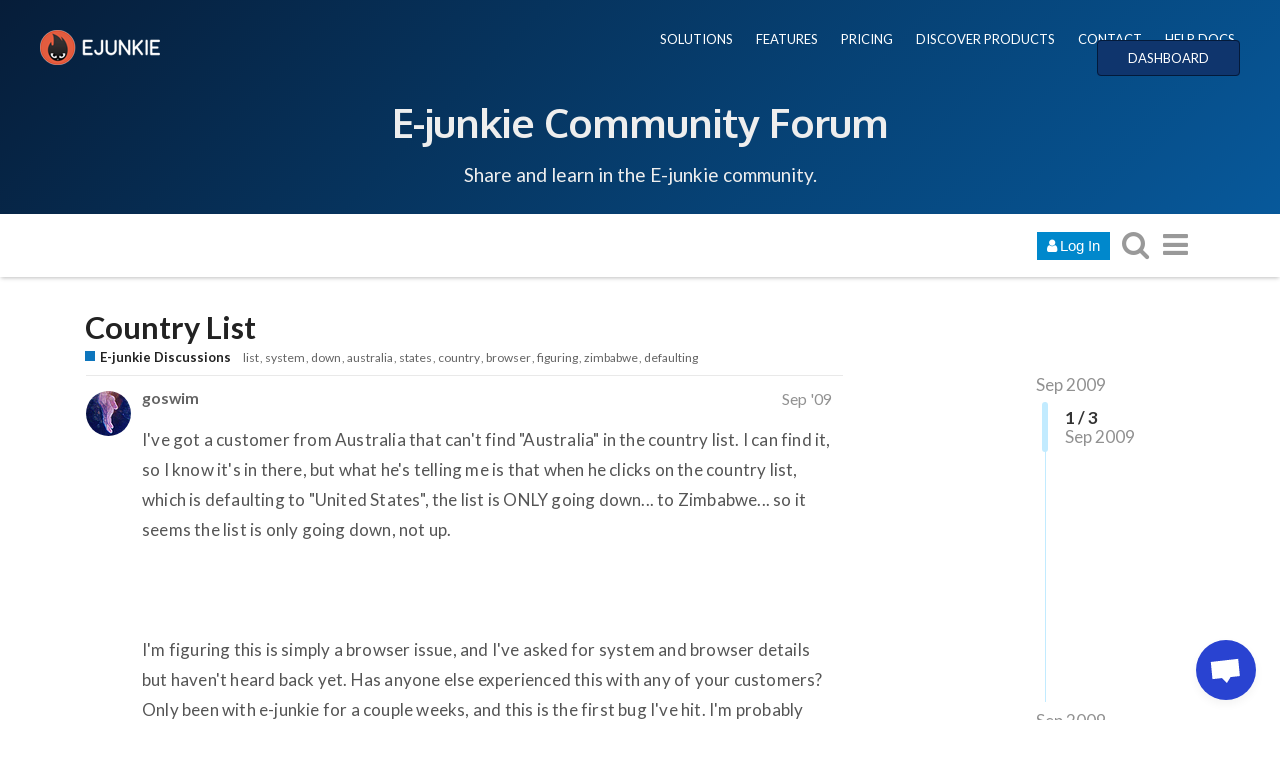

--- FILE ---
content_type: text/html; charset=utf-8
request_url: https://www.e-junkie.com/forum/t/country-list/7181
body_size: 13066
content:
<!DOCTYPE html>
<html lang="en" class="desktop-view not-mobile-device  anon">
  <head>
    <meta charset="utf-8">
    <title>Country List - E-junkie Discussions - E-Junkie Community Forum</title>
    <meta name="description" content="I&amp;#39;ve got a customer from Australia that can&amp;#39;t find &amp;quot;Australia&amp;quot; in the country list.  I can find it, so I know it&amp;#39;s in there, but what he&amp;#39;s telling me is that when he clicks on the country list, which is defaulting to &amp;quot;Un&amp;hellip;">
    <meta name="discourse_theme_key" content="afe40fab-a354-41ee-a0ed-cdb72f9941d2">
    <meta name="author" content="">
<meta name="generator" content="Discourse 1.8.0.beta12 - https://github.com/discourse/discourse version 8ab9f30bbdc35e8830a86df54286ef075c9703a5">
<link rel="icon" type="image/png" href="https://www.e-junkie.com/favicon.ico">
<link rel="apple-touch-icon" type="image/png" href="https://www.e-junkie.com/apple-touch-icon-144x144.png">
<link rel="icon" sizes="144x144" href="https://www.e-junkie.com/apple-touch-icon-144x144.png">
<meta name="theme-color" content="#ffffff">
<meta name="viewport" content="width=device-width, minimum-scale=1.0, maximum-scale=1.0, user-scalable=yes">
<link rel="canonical" href="http://www.e-junkie.com/forum/t/country-list/7181" />
<script type="application/ld+json">{"@context":"http://schema.org","@type":"WebSite","url":"http://www.e-junkie.com/forum","potentialAction":{"@type":"SearchAction","target":"http://www.e-junkie.com/forum/search?q={search_term_string}","query-input":"required name=search_term_string"}}</script>
<link rel="search" type="application/opensearchdescription+xml" href="http://www.e-junkie.com/forum/opensearch.xml" title="E-Junkie Community Forum Search">

    

      <meta name="fragment" content="!">


    <script>
      window.EmberENV = window.EmberENV || {};
      window.EmberENV['FORCE_JQUERY'] = true;
    </script>

    <link rel='preload' href='/forum/assets/locales/en-d0d5b59638e4b44aaa4410b56a03225faaed0c5cb36fdd9543552d35dc86c409.js' as='script'/>
<script src='/forum/assets/locales/en-d0d5b59638e4b44aaa4410b56a03225faaed0c5cb36fdd9543552d35dc86c409.js'></script>
    <link rel='preload' href='/forum/assets/ember_jquery-b018f0ade967f79b21dc04fb709bf3ce41b791c8047282d68784382bbd80ba38.js' as='script'/>
<script src='/forum/assets/ember_jquery-b018f0ade967f79b21dc04fb709bf3ce41b791c8047282d68784382bbd80ba38.js'></script>
    <link rel='preload' href='/forum/assets/preload-store-af602b020bef099c06be759bb10b1de24b85b8eb2e398ce93c129d2b2c887b82.js' as='script'/>
<script src='/forum/assets/preload-store-af602b020bef099c06be759bb10b1de24b85b8eb2e398ce93c129d2b2c887b82.js'></script>
    <link rel='preload' href='/forum/assets/vendor-ffa597a518b57588a12146e832f23dbcb437e3d0fc79cfcf19b966cf80049ae3.js' as='script'/>
<script src='/forum/assets/vendor-ffa597a518b57588a12146e832f23dbcb437e3d0fc79cfcf19b966cf80049ae3.js'></script>
    <link rel='preload' href='/forum/assets/pretty-text-bundle-f6b0056040ab06a7554e97e5e4f119988c5ee44509e2b450c93b6abb76797d46.js' as='script'/>
<script src='/forum/assets/pretty-text-bundle-f6b0056040ab06a7554e97e5e4f119988c5ee44509e2b450c93b6abb76797d46.js'></script>
    <link rel='preload' href='/forum/assets/application-98984c460fcf95c26a6fe2bb1f55d3c68d1e6c80f8e0df569685cb0316dcef52.js' as='script'/>
<script src='/forum/assets/application-98984c460fcf95c26a6fe2bb1f55d3c68d1e6c80f8e0df569685cb0316dcef52.js'></script>
    <link rel='preload' href='/forum/assets/plugin-2f6316a4ae439f46e2e0c984a2b71f6dede9faf472f56ab7e9b19db4745ac12e.js' as='script'/>
<script src='/forum/assets/plugin-2f6316a4ae439f46e2e0c984a2b71f6dede9faf472f56ab7e9b19db4745ac12e.js'></script>
    <link rel='preload' href='/forum/assets/plugin-third-party-1c972d03b7bf419ea46fe4c258157766a5958061fbc66b2d19c8db2df1de2f97.js' as='script'/>
<script src='/forum/assets/plugin-third-party-1c972d03b7bf419ea46fe4c258157766a5958061fbc66b2d19c8db2df1de2f97.js'></script>


      <link rel="image_src" href="https://www.e-junkie.com/wiki/user/themes/Wiki/images/ej_happy_logo.jpg">
<meta property="og:image" content="https://www.e-junkie.com/wiki/user/themes/Wiki/images/ej_happy_logo.jpg">
<link rel="apple-touch-icon" sizes="180x180" href="https://www.e-junkie.com/apple-touch-icon.png">
<link rel="icon" type="image/png" sizes="32x32" href="https://www.e-junkie.com/favicon-32x32.png">
<link rel="icon" type="image/png" sizes="16x16" href="https://www.e-junkie.com/favicon-16x16.png">
<link rel="mask-icon" href="/safari-pinned-tab.svg" color="#484443">
<meta name="msapplication-TileColor" content="#da532c">
<meta name="theme-color" content="#ffffff">

<!-- Crisp chat -->
<script type="text/javascript">window.$crisp=[];window.CRISP_WEBSITE_ID="42374dfa-e29f-4109-b56f-5b56620bbf14";(function(){d=document;s=d.createElement("script");s.src="https://client.crisp.chat/l.js";s.async=1;d.getElementsByTagName("head")[0].appendChild(s);})();</script>

<!-- Facebook SDK -->

<!-- script>(function(d, s, id) {
  var js, fjs = d.getElementsByTagName(s)[0];
  if (d.getElementById(id)) return;
  js = d.createElement(s); js.id = id;
  js.src = 'https://connect.facebook.net/en_US/sdk.js#xfbml=1&version=v2.12&appId=126774610692259&autoLogAppEvents=1';
  fjs.parentNode.insertBefore(js, fjs);
}(document, 'script', 'facebook-jssdk'));
</script -->

<!-- Facebook Messenger chat -->
<!-- script>
	window.fbAsyncInit = function() {
		FB.init({
			xfbml            : true,
			version          : 'v8.0'
		});
	};

	(function(d, s, id) {
		var js, fjs = d.getElementsByTagName(s)[0];
		if (d.getElementById(id)) return;
		js = d.createElement(s); js.id = id;
		js.src = 'https://connect.facebook.net/en_US/sdk/xfbml.customerchat.js';
		fjs.parentNode.insertBefore(js, fjs);
	}(document, 'script', 'facebook-jssdk'));
</script -->

<!-- Global site tag (gtag.js) - Google Analytics -->
<script async src="https://www.googletagmanager.com/gtag/js?id=UA-273877-2"></script>
<script>
  window.dataLayer = window.dataLayer || [];
  function gtag(){dataLayer.push(arguments);}
  gtag('js', new Date());
  gtag('config', 'UA-273877-2');
</script>

<!-- Facebook Pixel Code -->
<script>
  !function(f,b,e,v,n,t,s)
  {if(f.fbq)return;n=f.fbq=function(){n.callMethod?
  n.callMethod.apply(n,arguments):n.queue.push(arguments)};
  if(!f._fbq)f._fbq=n;n.push=n;n.loaded=!0;n.version='2.0';
  n.queue=[];t=b.createElement(e);t.async=!0;
  t.src=v;s=b.getElementsByTagName(e)[0];
  s.parentNode.insertBefore(t,s)}(window, document,'script',
  'https://connect.facebook.net/en_US/fbevents.js');
  fbq('init', '1714673711932838');
  fbq('track', 'PageView');
</script>
<!-- End Facebook Pixel Code -->

    <script>
  (function(i,s,o,g,r,a,m){i['GoogleAnalyticsObject']=r;i[r]=i[r]||function(){
  (i[r].q=i[r].q||[]).push(arguments)},i[r].l=1*new Date();a=s.createElement(o),
  m=s.getElementsByTagName(o)[0];a.async=1;a.src=g;m.parentNode.insertBefore(a,m)
  })(window,document,'script','//www.google-analytics.com/analytics.js','ga');

  ga('create', 'UA-273877-2', {"cookieDomain":"auto"});
</script>

    <link rel="manifest" href="/forum/manifest.json">


      <link href="/forum/stylesheets/desktop_e1d81cca21853ecad9df6f39766592d783607e78.css?__ws=www.e-junkie.com" media="all" rel="stylesheet" data-target="desktop"/>


  <link href="/forum/stylesheets/desktop_theme_7_f504feb83bb282d09396470747c9c6a3863df984.css?__ws=www.e-junkie.com" media="all" rel="stylesheet" data-target="desktop_theme"/>

    

<link rel="preload" href="/forum/assets/fontawesome-webfont-2adefcbc041e7d18fcf2d417879dc5a09997aa64d675b7a3c4b6ce33da13f3fe.woff2?https://www.e-junkie.com&2&v=4.7.0" as="font" type="font/woff2" crossorigin />
<style>
  @font-face {
    font-family: 'FontAwesome';
    src: url('/forum/assets/fontawesome-webfont-2adefcbc041e7d18fcf2d417879dc5a09997aa64d675b7a3c4b6ce33da13f3fe.woff2?https://www.e-junkie.com&2&v=4.7.0') format('woff2'),
         url('/forum/assets/fontawesome-webfont-ba0c59deb5450f5cb41b3f93609ee2d0d995415877ddfa223e8a8a7533474f07.woff?https://www.e-junkie.com&amp;2&v=4.7.0') format('woff');
  }
</style>


      <link rel="alternate" type="application/rss+xml" title="RSS feed of &#39;Country List&#39;" href="https://www.e-junkie.com/forum/t/country-list/7181.rss" />
  <meta property="og:site_name" content="E-Junkie Community Forum" />
<meta name="twitter:card" content="summary" />
<meta name="twitter:image" content="https://www.e-junkie.com/apple-touch-icon-144x144.png" />
<meta property="og:image" content="https://www.e-junkie.com/apple-touch-icon-144x144.png" />
<meta property="og:url" content="http://www.e-junkie.com/forum/t/country-list/7181" />
<meta name="twitter:url" content="http://www.e-junkie.com/forum/t/country-list/7181" />
<meta property="og:title" content="Country List" />
<meta name="twitter:title" content="Country List" />
<meta property="og:description" content="I&#39;ve got a customer from Australia that can&#39;t find &quot;Australia&quot; in the country list.  I can find it, so I know it&#39;s in there, but what he&#39;s telling me is that when he clicks on the country list, which is defaulting to &quot;United States&quot;, the list is ONLY going down... to Zimbabwe... so it seems the list is only going down, not up.    I&#39;m figuring this is simply a browser issue, and I&#39;ve asked for system and browser details but haven&#39;t heard back yet.  Has anyone else experienced this with any of you..." />
<meta name="twitter:description" content="I&#39;ve got a customer from Australia that can&#39;t find &quot;Australia&quot; in the country list.  I can find it, so I know it&#39;s in there, but what he&#39;s telling me is that when he clicks on the country list, which is defaulting to &quot;United States&quot;, the list is ONLY going down... to Zimbabwe... so it seems the list is only going down, not up.    I&#39;m figuring this is simply a browser issue, and I&#39;ve asked for system and browser details but haven&#39;t heard back yet.  Has anyone else experienced this with any of you..." />



    
  </head>

  <body class="">
    

    <div class='debug-eyeline'></div>

    <noscript data-path="/t/country-list/7181">
      <header class="d-header">
  <div class="wrap">
    <div class="contents">
      <div class="row">
        <div class="title span13">
          <a href="/forum/">
              <img src="/uploads/default/original/1X/5b7e92511a7f6bc04e1949539739f6662cc41e92.png" alt="E-Junkie Community Forum" id="site-logo">
          </a>
        </div>
            <div class='panel clearfix'>
              <a href="/forum/login" class='btn btn-primary btn-small login-button'><i class="fa fa-user"></i> Log In</a>
            </div>
      </div>
    </div>
  </div>
</header>

      <div id="main-outlet" class="wrap">
        <!-- preload-content: -->
        <h1>
  <a href="/forum/t/country-list/7181">Country List</a>
</h1>

<div id='breadcrumbs'>
    <div id="breadcrumb-0" itemscope itemtype="http://data-vocabulary.org/Breadcrumb"
>
      <a href="/forum/c/e-junkie-discussions" itemprop="url">
        <span itemprop="title">E-junkie Discussions</span>
      </a>
    </div>
</div>

    <div class='tags-list' itemscope itemtype='http://schema.org/ItemList'>
        <div itemprop='itemListElement' itemscope itemtype='http://schema.org/ListItem'>
          <meta itemprop='url' content='http://www.e-junkie.com/forum/tags/list'>
          <a href='http://www.e-junkie.com/forum/tags/list' itemprop='item'>
            <span itemprop='name'>list</span>
          </a>
        </div>
        <div itemprop='itemListElement' itemscope itemtype='http://schema.org/ListItem'>
          <meta itemprop='url' content='http://www.e-junkie.com/forum/tags/system'>
          <a href='http://www.e-junkie.com/forum/tags/system' itemprop='item'>
            <span itemprop='name'>system</span>
          </a>
        </div>
        <div itemprop='itemListElement' itemscope itemtype='http://schema.org/ListItem'>
          <meta itemprop='url' content='http://www.e-junkie.com/forum/tags/down'>
          <a href='http://www.e-junkie.com/forum/tags/down' itemprop='item'>
            <span itemprop='name'>down</span>
          </a>
        </div>
        <div itemprop='itemListElement' itemscope itemtype='http://schema.org/ListItem'>
          <meta itemprop='url' content='http://www.e-junkie.com/forum/tags/australia'>
          <a href='http://www.e-junkie.com/forum/tags/australia' itemprop='item'>
            <span itemprop='name'>australia</span>
          </a>
        </div>
        <div itemprop='itemListElement' itemscope itemtype='http://schema.org/ListItem'>
          <meta itemprop='url' content='http://www.e-junkie.com/forum/tags/states'>
          <a href='http://www.e-junkie.com/forum/tags/states' itemprop='item'>
            <span itemprop='name'>states</span>
          </a>
        </div>
        <div itemprop='itemListElement' itemscope itemtype='http://schema.org/ListItem'>
          <meta itemprop='url' content='http://www.e-junkie.com/forum/tags/country'>
          <a href='http://www.e-junkie.com/forum/tags/country' itemprop='item'>
            <span itemprop='name'>country</span>
          </a>
        </div>
        <div itemprop='itemListElement' itemscope itemtype='http://schema.org/ListItem'>
          <meta itemprop='url' content='http://www.e-junkie.com/forum/tags/browser'>
          <a href='http://www.e-junkie.com/forum/tags/browser' itemprop='item'>
            <span itemprop='name'>browser</span>
          </a>
        </div>
        <div itemprop='itemListElement' itemscope itemtype='http://schema.org/ListItem'>
          <meta itemprop='url' content='http://www.e-junkie.com/forum/tags/figuring'>
          <a href='http://www.e-junkie.com/forum/tags/figuring' itemprop='item'>
            <span itemprop='name'>figuring</span>
          </a>
        </div>
        <div itemprop='itemListElement' itemscope itemtype='http://schema.org/ListItem'>
          <meta itemprop='url' content='http://www.e-junkie.com/forum/tags/zimbabwe'>
          <a href='http://www.e-junkie.com/forum/tags/zimbabwe' itemprop='item'>
            <span itemprop='name'>zimbabwe</span>
          </a>
        </div>
        <div itemprop='itemListElement' itemscope itemtype='http://schema.org/ListItem'>
          <meta itemprop='url' content='http://www.e-junkie.com/forum/tags/defaulting'>
          <a href='http://www.e-junkie.com/forum/tags/defaulting' itemprop='item'>
            <span itemprop='name'>defaulting</span>
          </a>
        </div>
    </div>




<hr>


  <div itemscope itemtype='http://schema.org/DiscussionForumPosting'>
      <div class='creator'>
        <span>
          <a href='/forum/u/goswim'><b itemprop='author'>goswim</b></a>
           
           <time datetime='2009-09-17T05:22:56Z' itemprop='datePublished'>
             2009-09-17 05:22:56 UTC
           </time>
        </span>
        <span itemprop='position'>#1</span>
      </div>
      <div class='post' itemprop='articleBody'>
        <p>I've got a customer from Australia that can't find "Australia" in the country list.  I can find it, so I know it's in there, but what he's telling me is that when he clicks on the country list, which is defaulting to "United States", the list is ONLY going down... to Zimbabwe... so it seems the list is only going down, not up.<br><br><br><br>I'm figuring this is simply a browser issue, and I've asked for system and browser details but haven't heard back yet.  Has anyone else experienced this with any of your customers?  Only been with e-junkie for a couple weeks, and this is the first bug I've hit.  I'm probably just going to get his shipping info and request money from PayPal, but would like to know if this is common.<br><br><br><br>Thanks.</p>
      </div>
      <meta itemprop='interactionCount' content='UserLikes:0'>
      <meta itemprop='interactionCount' content='UserComments:0'>
      <meta itemprop='headline' content='Country List'>
      <hr>
  </div>
  <div itemscope itemtype='http://schema.org/DiscussionForumPosting'>
      <div class='creator'>
        <span>
          <a href='/forum/u/E-junkie_Ninja'><b itemprop='author'>E-junkie_Ninja</b></a>
           
           <time datetime='2009-09-17T11:44:36Z' itemprop='datePublished'>
             2009-09-17 11:44:36 UTC
           </time>
        </span>
        <span itemprop='position'>#2</span>
      </div>
      <div class='post' itemprop='articleBody'>
        <p>This does sound more like a browser issue.  I can say it is one I have not heard of occurring.  If you do get the browser information I would be interested to know, and also if using another browser allows them to select Australia.  I did test it on Safari, Firefox and Opera on my Mac so, i know that those browsers are not having a problem with the dropdown.</p>
      </div>
      <meta itemprop='interactionCount' content='UserLikes:0'>
      <meta itemprop='interactionCount' content='UserComments:0'>
      <meta itemprop='headline' content='Country List'>
      <hr>
  </div>
  <div itemscope itemtype='http://schema.org/DiscussionForumPosting'>
      <div class='creator'>
        <span>
          <a href='/forum/u/goswim'><b itemprop='author'>goswim</b></a>
           
           <time datetime='2009-09-17T11:52:39Z' itemprop='datePublished'>
             2009-09-17 11:52:39 UTC
           </time>
        </span>
        <span itemprop='position'>#3</span>
      </div>
      <div class='post' itemprop='articleBody'>
        <p>The response I got from the customer was that he is using Windows Milenium, and Big Pond.<br><br><br><br>That says to me, he doesn't really know what the "browser" is, and I'm not sure I want to bother him with it.  It also says, chances are good he's not installed another browser on his computer, so I'd default to Explorer.  Just a hunch.  <img src="//172.30.16.137/images/emoji/emoji_one/slight_smile.png?v=3" title=":slight_smile:" class="emoji" alt=":slight_smile:"></p>
      </div>
      <meta itemprop='interactionCount' content='UserLikes:0'>
      <meta itemprop='interactionCount' content='UserComments:0'>
      <meta itemprop='headline' content='Country List'>
      <hr>
  </div>






        <!-- :preload-content -->
        <footer>
          <nav itemscope itemtype='http://schema.org/SiteNavigationElement'>
            <a href='/forum/'>Home</a>
            <a href="/forum/categories">Categories</a>
            <a href="/forum/guidelines">FAQ/Guidelines</a>
            <a href="/forum/tos">Terms of Service</a>
            <a href="/forum/privacy">Privacy Policy</a>
          </nav>
        </footer>
      </div>

      <footer id='noscript-footer'>
        <p>Powered by <a href="https://www.discourse.org">Discourse</a>, best viewed with JavaScript enabled</p>
      </footer>
    </noscript>

      <div id="fb-root"></div>

<div class="EJheader">
    <div class="banner_content_bar">
        <div class="logo"><a href="/"><img src="https://www.e-junkie.com/wiki/user/themes/Wiki/images/logo1.png"></a></div>
        <div class="EJnav">
            <a href="https://www.e-junkie.com/wiki/solutions">SOLUTIONS</a>
            <a href="https://www.e-junkie.com/wiki/features">FEATURES</a>
            <a href="https://www.e-junkie.com/wiki/pricing">PRICING</a>
            <a href="https://market.e-junkie.com/marketplace/">DISCOVER PRODUCTS</a>
            <a href="https://www.e-junkie.com/wiki/contact">CONTACT</a>
            <a href="https://www.e-junkie.com/wiki/help">HELP DOCS</a>
            <a href="https://www.e-junkie.com/ej/dashboard" class="login_btn">DASHBOARD</a>
        </div>
      <div class="EJbanner_text">
          <h1 class="mobileOnly"><a href="https://www.e-junkie.com/forum/">Forum</a></h1>
          <h1 class="desktopOnly"><a href="https://www.e-junkie.com/forum/">E-junkie Community Forum</a></h1>
          <p>Share and learn in the E-junkie community.</p>
      </div>
    </div>
</div>

    <section id='main'>
    </section>

    <div id='offscreen-content'>
    </div>

      <form id='hidden-login-form' method="post" action="/forum/login" style="display: none;">
        <input name="username" type="text"     id="signin_username">
        <input name="password" type="password" id="signin_password">
        <input name="redirect" type="hidden">
        <input type="submit" id="signin-button" value="Log In">
      </form>

      <script>
      (function() {
        var ps = require('preload-store').default;
          ps.store("site", {"default_archetype":"regular","notification_types":{"mentioned":1,"replied":2,"quoted":3,"edited":4,"liked":5,"private_message":6,"invited_to_private_message":7,"invitee_accepted":8,"posted":9,"moved_post":10,"linked":11,"granted_badge":12,"invited_to_topic":13,"custom":14,"group_mentioned":15,"group_message_summary":16,"watching_first_post":17,"topic_reminder":18},"post_types":{"regular":1,"moderator_action":2,"small_action":3,"whisper":4},"groups":[{"id":1,"name":"admins"},{"id":0,"name":"everyone"},{"id":2,"name":"moderators"},{"id":3,"name":"staff"},{"id":10,"name":"trust_level_0"},{"id":11,"name":"trust_level_1"},{"id":12,"name":"trust_level_2"},{"id":13,"name":"trust_level_3"},{"id":14,"name":"trust_level_4"}],"filters":["latest","unread","new","read","posted","bookmarks"],"periods":["all","yearly","quarterly","monthly","weekly","daily"],"top_menu_items":["latest","unread","new","read","posted","bookmarks","category","categories","top"],"anonymous_top_menu_items":["latest","top","categories","category","categories","top"],"uncategorized_category_id":1,"is_readonly":false,"disabled_plugins":[],"user_field_max_length":2048,"suppressed_from_homepage_category_ids":[],"post_action_types":[{"name_key":"bookmark","name":"Bookmark","description":"Bookmark this post","long_form":"bookmarked this post","is_flag":false,"icon":null,"id":1,"is_custom_flag":false},{"name_key":"like","name":"Like","description":"Like this post","long_form":"liked this","is_flag":false,"icon":"heart","id":2,"is_custom_flag":false},{"name_key":"off_topic","name":"Off-Topic","description":"This post is not relevant to the current discussion as defined by the title and first post, and should probably be moved elsewhere.","long_form":"flagged this as off-topic","is_flag":true,"icon":null,"id":3,"is_custom_flag":false},{"name_key":"inappropriate","name":"Inappropriate","description":"This post contains content that a reasonable person would consider offensive, abusive, or a violation of \u003ca href=\"/guidelines\"\u003eour community guidelines\u003c/a\u003e.","long_form":"flagged this as inappropriate","is_flag":true,"icon":null,"id":4,"is_custom_flag":false},{"name_key":"vote","name":"Vote","description":"Vote for this post","long_form":"voted for this post","is_flag":false,"icon":null,"id":5,"is_custom_flag":false},{"name_key":"spam","name":"Spam","description":"This post is an advertisement. It is not useful or relevant to the current topic, but promotional in nature.","long_form":"flagged this as spam","is_flag":true,"icon":null,"id":8,"is_custom_flag":false},{"name_key":"notify_user","name":"Send @{{username}} a message","description":"I want to talk to this person directly and privately about their post.","long_form":"messaged user","is_flag":true,"icon":null,"id":6,"is_custom_flag":true},{"name_key":"notify_moderators","name":"Something Else","description":"This post requires staff attention for another reason not listed above.","long_form":"flagged this for staff attention","is_flag":true,"icon":null,"id":7,"is_custom_flag":true}],"topic_flag_types":[{"name_key":"inappropriate","name":"Inappropriate","description":"This topic contains content that a reasonable person would consider offensive, abusive, or a violation of \u003ca href=\"/guidelines\"\u003eour community guidelines\u003c/a\u003e.","long_form":"flagged this as inappropriate","is_flag":true,"icon":null,"id":4,"is_custom_flag":false},{"name_key":"spam","name":"Spam","description":"This topic is an advertisement. It is not useful or relevant to this site, but promotional in nature.","long_form":"flagged this as spam","is_flag":true,"icon":null,"id":8,"is_custom_flag":false},{"name_key":"notify_moderators","name":"Something Else","description":"This topic requires general staff attention based on the \u003ca href=\"/guidelines\"\u003eguidelines\u003c/a\u003e, \u003ca href=\"http://www.e-junkie.com/ej/terms.htm\"\u003eTOS\u003c/a\u003e, or for another reason not listed above.","long_form":"flagged this for moderator attention","is_flag":true,"icon":null,"id":7,"is_custom_flag":true}],"can_create_tag":null,"can_tag_topics":null,"tags_filter_regexp":"[/\\?#\\[\\]@!\\$\u0026'\\(\\)\\*\\+,;=\\.%\\\\`^\\s|\\{\\}\"\u003c\u003e]+","top_tags":["product","paypal","cart","page","products","link","site","code","download","help","email","account","shipping","payment","item","affiliate","button","order","purchase","sell","shopping","items","website","customer","option","send","pay","customers","free","sales"],"topic_featured_link_allowed_category_ids":[1,4,8,6],"user_themes":[{"theme_key":"45543bf7-ddd0-4948-b5d1-238ea7e552da","name":"Dark","default":false},{"theme_key":"afe40fab-a354-41ee-a0ed-cdb72f9941d2","name":"E-junkie","default":true}],"categories":[{"id":6,"name":"E-junkie Discussions","color":"0E76BD","text_color":"B609EA","slug":"e-junkie-discussions","topic_count":7101,"post_count":26537,"position":0,"description":"Questions, suggestions and support for E-junkie related issues.","description_text":"Questions, suggestions and support for E-junkie related issues.","topic_url":"/forum/t/about-the-e-junkie-discussions-category/16","read_restricted":false,"permission":null,"notification_level":1,"topic_template":"","has_children":false,"sort_order":"","sort_ascending":null,"show_subcategory_list":false,"num_featured_topics":3,"default_view":"latest","subcategory_list_style":"rows_with_featured_topics","default_top_period":"all","uploaded_logo":null,"uploaded_background":null},{"id":8,"name":"E-junkie Service Status \u0026 Updates","color":"F15A24","text_color":"59C487","slug":"e-junkie-service-status-and-updates","topic_count":252,"post_count":1255,"position":1,"description":"Notifications of scheduled maintenance, known issues and new features.","description_text":"Notifications of scheduled maintenance, known issues and new features.","topic_url":"/forum/t/about-the-e-junkie-service-status-updates-category/18","read_restricted":false,"permission":null,"notification_level":1,"topic_template":"","has_children":false,"sort_order":"","sort_ascending":null,"show_subcategory_list":false,"num_featured_topics":3,"default_view":"latest","subcategory_list_style":"rows_with_featured_topics","default_top_period":"all","uploaded_logo":null,"uploaded_background":null},{"id":1,"name":"Uncategorized","color":"AB9364","text_color":"FFFFFF","slug":"uncategorized","topic_count":1,"post_count":1,"position":7,"description":"Topics that don't need a category, or don't fit into any other existing category.","description_text":"","topic_url":"/forum/t/","read_restricted":false,"permission":null,"notification_level":1,"topic_template":"","has_children":false,"sort_order":"","sort_ascending":null,"show_subcategory_list":false,"num_featured_topics":3,"default_view":"latest","subcategory_list_style":"rows_with_featured_topics","default_top_period":"all","uploaded_logo":null,"uploaded_background":null}],"trust_levels":[{"id":0,"name":"new user"},{"id":1,"name":"basic user"},{"id":2,"name":"member"},{"id":3,"name":"regular"},{"id":4,"name":"leader"}],"archetypes":[{"id":"regular","name":"Regular Topic","options":[]},{"id":"banner","name":"Banner Topic","options":[]}],"user_fields":[]});
          ps.store("siteSettings", {"title":"E-Junkie Community Forum","contact_email":"tyson@e-junkie.com","contact_url":"https://www.e-junkie.com/ej/contact.htm","logo_url":"/uploads/default/original/1X/5b7e92511a7f6bc04e1949539739f6662cc41e92.png","logo_small_url":"/forum/uploads/default/original/1X/cedb05193f84451b695d814d576317df2c9e165b.png","mobile_logo_url":"","favicon_url":"https://www.e-junkie.com/favicon.ico","allow_user_locale":false,"suggested_topics":5,"track_external_right_clicks":false,"ga_universal_tracking_code":"UA-273877-2","ga_universal_domain_name":"auto","ga_tracking_code":"","ga_domain_name":"","gtm_container_id":"","top_menu":"categories|latest|new|unread|top","post_menu":"like-count|like|share|flag|edit|bookmark|delete|admin|reply","post_menu_hidden_items":"flag|bookmark|delete|admin","share_links":"twitter|facebook|email","desktop_category_page_style":"categories_and_latest_topics","category_colors":"BF1E2E|F1592A|F7941D|9EB83B|3AB54A|12A89D|25AAE2|0E76BD|652D90|92278F|ED207B|8C6238|231F20|808281|B3B5B4|283890","category_style":"bullet","enable_mobile_theme":true,"relative_date_duration":30,"fixed_category_positions":true,"fixed_category_positions_on_create":true,"enable_badges":true,"enable_badge_sql":false,"enable_whispers":false,"invite_only":false,"login_required":false,"must_approve_users":false,"enable_local_logins":true,"allow_new_registrations":true,"enable_signup_cta":true,"enable_google_oauth2_logins":false,"enable_yahoo_logins":false,"enable_twitter_logins":false,"enable_instagram_logins":false,"enable_facebook_logins":false,"enable_github_logins":false,"enable_sso":true,"sso_overrides_avatar":false,"min_username_length":3,"max_username_length":50,"min_password_length":10,"min_admin_password_length":15,"logout_redirect":"","full_name_required":false,"enable_names":false,"invites_per_page":40,"delete_user_max_post_age":9999,"delete_all_posts_max":200,"show_email_on_profile":false,"prioritize_username_in_ux":true,"enable_user_directory":false,"allow_anonymous_posting":false,"anonymous_posting_min_trust_level":1,"hide_user_profiles_from_public":true,"enable_group_directory":false,"min_post_length":2,"min_first_post_length":2,"min_private_message_post_length":1,"max_post_length":32000,"topic_featured_link_enabled":true,"min_topic_title_length":3,"max_topic_title_length":255,"min_private_message_title_length":2,"allow_uncategorized_topics":false,"min_title_similar_length":100,"min_body_similar_length":15000,"enable_private_messages":false,"edit_history_visible_to_public":false,"delete_removed_posts_after":0,"traditional_markdown_linebreaks":false,"allow_html_tables":true,"suppress_reply_directly_below":true,"suppress_reply_directly_above":true,"max_reply_history":1000,"newuser_max_images":100,"newuser_max_attachments":0,"show_pinned_excerpt_mobile":true,"show_pinned_excerpt_desktop":true,"display_name_on_posts":false,"show_time_gap_days":7,"short_progress_text_threshold":10000,"default_code_lang":"auto","autohighlight_all_code":false,"highlighted_languages":"apache|bash|cs|cpp|css|coffeescript|diff|xml|http|ini|json|java|javascript|makefile|markdown|nginx|objectivec|ruby|perl|php|python|sql|handlebars","censored_words":"","censored_pattern":"","enable_emoji":true,"emoji_set":"emoji_one","code_formatting_style":"code-fences","allowed_href_schemes":"","email_time_window_mins":2,"disable_digest_emails":true,"email_in":false,"disable_emails":false,"bounce_score_threshold":4,"max_image_size_kb":3072,"max_attachment_size_kb":3072,"authorized_extensions":"jpg|jpeg|png|gif","max_image_width":690,"max_image_height":500,"prevent_anons_from_downloading_files":false,"enable_s3_uploads":false,"allow_profile_backgrounds":true,"allow_uploaded_avatars":true,"allow_animated_avatars":false,"default_avatars":"","external_system_avatars_enabled":false,"external_system_avatars_url":"/letter_avatar_proxy/v2/letter/{first_letter}/{color}/{size}.png","tl1_requires_read_posts":30,"tl3_links_no_follow":false,"use_admin_ip_whitelist":false,"max_oneboxes_per_post":50,"alert_admins_if_errors_per_minute":0,"alert_admins_if_errors_per_hour":0,"max_prints_per_hour_per_user":5,"enable_long_polling":true,"long_polling_base_url":"/forum","background_polling_interval":60000,"polling_interval":3000,"anon_polling_interval":15000,"flush_timings_secs":20,"verbose_localization":false,"max_new_topics":500,"tos_url":"http://www.e-junkie.com/ej/terms.htm","privacy_policy_url":"http://www.e-junkie.com/ej/privacy.htm","faq_url":"http://www.e-junkie.com/ej/help.htm","maximum_backups":10,"min_search_term_length":3,"version_checks":true,"suppress_uncategorized_badge":true,"topic_views_heat_low":1000,"topic_views_heat_medium":2000,"topic_views_heat_high":5000,"topic_post_like_heat_low":0.5,"topic_post_like_heat_medium":1.0,"topic_post_like_heat_high":2.0,"history_hours_low":12,"history_hours_medium":24,"history_hours_high":48,"cold_age_days_low":14,"cold_age_days_medium":90,"cold_age_days_high":180,"global_notice":"","show_create_topics_notice":true,"bootstrap_mode_min_users":0,"bootstrap_mode_enabled":false,"automatically_unpin_topics":true,"read_time_word_count":500,"disable_mailing_list_mode":false,"default_topics_automatic_unpin":true,"tagging_enabled":true,"tag_style":"simple","max_tags_per_topic":15,"max_tag_length":50,"min_trust_level_to_tag_topics":0,"max_tag_search_results":5,"show_filter_by_tag":true,"tags_sort_alphabetically":false,"staff_tags":"","suppress_overlapping_tags_in_list":false,"details_enabled":true,"poll_enabled":true,"poll_maximum_options":20,"data_explorer_enabled":true,"available_locales":"ar|bs_BA|cs|da|de|el|en|es|et|fa_IR|fi|fr|gl|he|id|it|ja|ko|nb_NO|nl|pl_PL|pt|pt_BR|ro|ru|sk|sq|sv|te|tr_TR|uk|ur|vi|zh_CN|zh_TW"});
          ps.store("customHTML", {"top":"","footer":"<!--<iframe src=\"https://www.e-junkie.com/wiki/footer\" id=\"EJFooter\" scrolling=\"no\"><\/iframe>-->\n<style>\n#footer.container{\n    width: 100%;\n    display: block;\n    margin: 0 auto;\n    background-color: #444;\n    /*padding: 20px;*/\n    max-width: 100%;\n    font-family: Lato;\n    text-align: center;\n    padding-top: 45px;\n    padding-bottom: 10px;\n}\n#footer .half{\n        width: 35%;\n        display: inline-block;  \n\tmargin: 0 auto;\n}\n#footer .left{\n\ttext-align: left;\n}\n#footer .right a {\n    padding: 10px;\n    display: inline-block;\n    color: white;\n    font-weight: bold;\n    transform: translateY(-15px);\n\ttext-decoration: none;\n}\n#footer .right{\n\ttext-align: right;\n}\n@media(max-width: 600px){\n\t#footer .container{\n\t\tpadding: 0px;\n\t}\t\t\n\t#footer .half{\n\twidth: 80%;\n\ttext-align: center;\n\tmargin-bottom: 20px;\n\t}\n\t#footer .right a{\n\t\tmargin-top:10px;\n\t}\n\t#footer .left{ text-align: center; \n\t\tpadding-left: 20px;\n\t    margin-top: 30px;\n\t}\n}\n#footer .hide-signup, #footer .show-signup{\n    background-color: #e2583e;\n    border-radius: 2px;\n    border: none;\n    margin-left: 10px;\n}\n<\/style>\n\n<div class=\"container\" id=\"footer\">\n    <div class=\"left half\">\n        <div class=\"fb-like\" data-target=\"_blank\" href=\"https://www.facebook.com/ejunkie\" data-layout=\"standard\" data-action=\"like\" data-size=\"small\" data-show-faces=\"true\" data-share=\"true\" data-colorscheme=\"dark\"><\/div>\n    <\/div>  \n    <div class=\"right half\">\n        <a target=\"_blank\" href=\"/wiki/contact\">CONTACT<\/a>\n        <a target=\"_blank\" href=\"/wiki/help\">HELP DOCS<\/a>\n    \t<a style=\"display: none;\" class=\"hide-signup\" target=\"_blank\" href=\"i/ej/dashboard/?signup\">Go To Admin<\/a>\n        <a class=\"show-signup\" target=\"_blank\" href=\"/ej/dashboard/?signup\">Sign up<\/a>\n    <\/div>\n<\/div>\n\n<script>\nvar xhttp = null;\nif (window.XMLHttpRequest) {\n    xhttp = new XMLHttpRequest();\n} else {\n    xhttp = new ActiveXObject(\"Microsoft.XMLHTTP\");\n}\nxhttp.onreadystatechange = function() {\n    if (this.readyState == 4 && this.status == 200) {\n       console.log(xhttp.responseText)\n       if(xhttp.responseText != \"false\"){\n        var hideElements = document.getElementsByClassName('show-signup')\n        for(var i = 0; i < hideElements.length; i++)\n          hideElements[i].style.display = \"none\";\n        var showElements = document.getElementsByClassName('hide-signup')\n        for(var i = 0; i < showElements.length; i++)\n          showElements[i].style.display = \"inline-block\";\n    }\n    }\n};\nxhttp.open(\"GET\", \"/ej/checkLogin.php\", true);\nxhttp.send();\n<\/script>"});
          ps.store("banner", {});
          ps.store("customEmoji", []);
          ps.store("translationOverrides", {});
          ps.store("topic_7181", {"post_stream":{"posts":[{"id":16124,"username":"goswim","avatar_template":"/forum/user_avatar/www.e-junkie.com/goswim/{size}/355_1.png","created_at":"2009-09-17T05:22:56.000Z","cooked":"\u003cp\u003eI've got a customer from Australia that can't find \"Australia\" in the country list.  I can find it, so I know it's in there, but what he's telling me is that when he clicks on the country list, which is defaulting to \"United States\", the list is ONLY going down... to Zimbabwe... so it seems the list is only going down, not up.\u003cbr\u003e\u003cbr\u003e\u003cbr\u003e\u003cbr\u003eI'm figuring this is simply a browser issue, and I've asked for system and browser details but haven't heard back yet.  Has anyone else experienced this with any of your customers?  Only been with e-junkie for a couple weeks, and this is the first bug I've hit.  I'm probably just going to get his shipping info and request money from PayPal, but would like to know if this is common.\u003cbr\u003e\u003cbr\u003e\u003cbr\u003e\u003cbr\u003eThanks.\u003c/p\u003e","post_number":1,"post_type":1,"updated_at":"2017-05-09T18:22:17.503Z","reply_count":0,"reply_to_post_number":null,"quote_count":0,"avg_time":null,"incoming_link_count":12,"reads":0,"score":60.0,"yours":false,"topic_id":7181,"topic_slug":"country-list","primary_group_name":null,"primary_group_flair_url":null,"primary_group_flair_bg_color":null,"primary_group_flair_color":null,"version":1,"can_edit":false,"can_delete":false,"can_recover":false,"can_wiki":false,"read":true,"user_title":null,"actions_summary":[],"moderator":false,"admin":false,"staff":false,"user_id":1476,"hidden":false,"hidden_reason_id":null,"trust_level":1,"deleted_at":null,"user_deleted":false,"edit_reason":null,"can_view_edit_history":false,"wiki":false},{"id":16125,"username":"E-junkie_Ninja","avatar_template":"/forum/user_avatar/www.e-junkie.com/e-junkie_ninja/{size}/1026_1.png","created_at":"2009-09-17T11:44:36.000Z","cooked":"\u003cp\u003eThis does sound more like a browser issue.  I can say it is one I have not heard of occurring.  If you do get the browser information I would be interested to know, and also if using another browser allows them to select Australia.  I did test it on Safari, Firefox and Opera on my Mac so, i know that those browsers are not having a problem with the dropdown.\u003c/p\u003e","post_number":2,"post_type":1,"updated_at":"2017-05-09T18:22:17.603Z","reply_count":0,"reply_to_post_number":null,"quote_count":0,"avg_time":null,"incoming_link_count":0,"reads":1,"score":0.2,"yours":false,"topic_id":7181,"topic_slug":"country-list","primary_group_name":null,"primary_group_flair_url":null,"primary_group_flair_bg_color":null,"primary_group_flair_color":null,"version":1,"can_edit":false,"can_delete":false,"can_recover":false,"can_wiki":false,"read":true,"user_title":"Support Ninja","actions_summary":[],"moderator":false,"admin":false,"staff":false,"user_id":1028,"hidden":false,"hidden_reason_id":null,"trust_level":4,"deleted_at":null,"user_deleted":false,"edit_reason":null,"can_view_edit_history":false,"wiki":false},{"id":16126,"username":"goswim","avatar_template":"/forum/user_avatar/www.e-junkie.com/goswim/{size}/355_1.png","created_at":"2009-09-17T11:52:39.000Z","cooked":"\u003cp\u003eThe response I got from the customer was that he is using Windows Milenium, and Big Pond.\u003cbr\u003e\u003cbr\u003e\u003cbr\u003e\u003cbr\u003eThat says to me, he doesn't really know what the \"browser\" is, and I'm not sure I want to bother him with it.  It also says, chances are good he's not installed another browser on his computer, so I'd default to Explorer.  Just a hunch.  \u003cimg src=\"//172.30.16.137/images/emoji/emoji_one/slight_smile.png?v=3\" title=\":slight_smile:\" class=\"emoji\" alt=\":slight_smile:\"\u003e\u003c/p\u003e","post_number":3,"post_type":1,"updated_at":"2017-05-09T18:22:17.739Z","reply_count":0,"reply_to_post_number":null,"quote_count":0,"avg_time":null,"incoming_link_count":1,"reads":1,"score":5.2,"yours":false,"topic_id":7181,"topic_slug":"country-list","primary_group_name":null,"primary_group_flair_url":null,"primary_group_flair_bg_color":null,"primary_group_flair_color":null,"version":1,"can_edit":false,"can_delete":false,"can_recover":false,"can_wiki":false,"read":true,"user_title":null,"actions_summary":[],"moderator":false,"admin":false,"staff":false,"user_id":1476,"hidden":false,"hidden_reason_id":null,"trust_level":1,"deleted_at":null,"user_deleted":false,"edit_reason":null,"can_view_edit_history":false,"wiki":false}],"stream":[16124,16125,16126]},"timeline_lookup":[[1,5973]],"id":7181,"title":"Country List","fancy_title":"Country List","posts_count":3,"created_at":"2009-09-17T05:22:56.000Z","views":1144,"reply_count":0,"participant_count":2,"like_count":0,"last_posted_at":"2009-09-17T11:52:39.000Z","visible":true,"closed":false,"archived":false,"has_summary":false,"archetype":"regular","slug":"country-list","category_id":6,"word_count":292,"deleted_at":null,"user_id":1476,"pm_with_non_human_user":false,"draft":null,"draft_key":"topic_7181","draft_sequence":null,"unpinned":null,"pinned_globally":false,"pinned":false,"pinned_at":null,"pinned_until":null,"details":{"created_by":{"id":1476,"username":"goswim","avatar_template":"/forum/user_avatar/www.e-junkie.com/goswim/{size}/355_1.png"},"last_poster":{"id":1476,"username":"goswim","avatar_template":"/forum/user_avatar/www.e-junkie.com/goswim/{size}/355_1.png"},"participants":[{"id":1476,"username":"goswim","avatar_template":"/forum/user_avatar/www.e-junkie.com/goswim/{size}/355_1.png","post_count":2,"primary_group_name":null,"primary_group_flair_url":null,"primary_group_flair_color":null,"primary_group_flair_bg_color":null},{"id":1028,"username":"E-junkie_Ninja","avatar_template":"/forum/user_avatar/www.e-junkie.com/e-junkie_ninja/{size}/1026_1.png","post_count":1,"primary_group_name":null,"primary_group_flair_url":null,"primary_group_flair_color":null,"primary_group_flair_bg_color":null}],"suggested_topics":[{"id":12453,"title":"How careful do I need to be with promo codes?","fancy_title":"How careful do I need to be with promo codes?","slug":"how-careful-do-i-need-to-be-with-promo-codes","posts_count":1,"reply_count":0,"highest_post_number":1,"image_url":null,"created_at":"2026-01-24T03:04:31.328Z","last_posted_at":"2026-01-24T03:04:31.373Z","bumped":true,"bumped_at":"2026-01-24T03:04:31.373Z","unseen":false,"pinned":false,"unpinned":null,"visible":true,"closed":false,"archived":false,"bookmarked":null,"liked":null,"archetype":"regular","like_count":0,"views":3,"category_id":6,"tags":[],"featured_link":null,"posters":[{"extras":"latest single","description":"Original Poster, Most Recent Poster","user":{"id":3386,"username":"adieu","avatar_template":"/forum/user_avatar/www.e-junkie.com/adieu/{size}/857_1.png"}}]},{"id":12362,"title":"Subscription cancelled","fancy_title":"Subscription cancelled","slug":"subscription-cancelled","posts_count":2,"reply_count":0,"highest_post_number":2,"image_url":null,"created_at":"2025-07-17T14:27:43.418Z","last_posted_at":"2025-07-17T17:06:35.392Z","bumped":true,"bumped_at":"2025-07-17T17:06:35.392Z","unseen":false,"pinned":false,"unpinned":null,"visible":true,"closed":false,"archived":false,"bookmarked":null,"liked":null,"archetype":"regular","like_count":0,"views":331,"category_id":6,"tags":[],"featured_link":null,"posters":[{"extras":null,"description":"Original Poster","user":{"id":5191,"username":"bfoliveira1985","avatar_template":"/forum/letter_avatar/bfoliveira1985/{size}/5_c5b31cccf5394499269817ee339a84bb.png"}},{"extras":"latest","description":"Most Recent Poster","user":{"id":4889,"username":"E-junkie_Gremlin","avatar_template":"/forum/user_avatar/www.e-junkie.com/e-junkie_gremlin/{size}/1352_1.png"}}]},{"id":12388,"title":"Reactive links not showing on Transaction Log?","fancy_title":"Reactive links not showing on Transaction Log?","slug":"reactive-links-not-showing-on-transaction-log","posts_count":2,"reply_count":0,"highest_post_number":2,"image_url":"/forum/uploads/default/optimized/2X/4/46a3f468530d408342582b089cdea5940168f50d_1_368x499.png","created_at":"2025-08-20T14:43:10.149Z","last_posted_at":"2025-08-20T20:35:57.510Z","bumped":true,"bumped_at":"2025-08-20T20:35:57.510Z","unseen":false,"pinned":false,"unpinned":null,"visible":true,"closed":false,"archived":false,"bookmarked":null,"liked":null,"archetype":"regular","like_count":0,"views":288,"category_id":6,"tags":["ebay","download","missing","transactionlogs"],"featured_link":null,"posters":[{"extras":null,"description":"Original Poster","user":{"id":4043,"username":"exceltemplate","avatar_template":"/forum/letter_avatar/exceltemplate/{size}/5_c5b31cccf5394499269817ee339a84bb.png"}},{"extras":"latest","description":"Most Recent Poster","user":{"id":4889,"username":"E-junkie_Gremlin","avatar_template":"/forum/user_avatar/www.e-junkie.com/e-junkie_gremlin/{size}/1352_1.png"}}]},{"id":12393,"title":"Adding multiple users for e-junkie account management","fancy_title":"Adding multiple users for e-junkie account management","slug":"adding-multiple-users-for-e-junkie-account-management","posts_count":2,"reply_count":0,"highest_post_number":2,"image_url":null,"created_at":"2025-08-29T07:58:05.080Z","last_posted_at":"2025-08-29T19:12:30.365Z","bumped":true,"bumped_at":"2025-08-29T19:12:30.365Z","unseen":false,"pinned":false,"unpinned":null,"visible":true,"closed":false,"archived":false,"bookmarked":null,"liked":null,"archetype":"regular","like_count":0,"views":251,"category_id":6,"tags":["feature","login"],"featured_link":null,"posters":[{"extras":null,"description":"Original Poster","user":{"id":879,"username":"elmer77","avatar_template":"/forum/letter_avatar/elmer77/{size}/5_c5b31cccf5394499269817ee339a84bb.png"}},{"extras":"latest","description":"Most Recent Poster","user":{"id":4889,"username":"E-junkie_Gremlin","avatar_template":"/forum/user_avatar/www.e-junkie.com/e-junkie_gremlin/{size}/1352_1.png"}}]},{"id":12385,"title":"PayPal Deprecating Pay Button","fancy_title":"PayPal Deprecating Pay Button","slug":"paypal-deprecating-pay-button","posts_count":3,"reply_count":1,"highest_post_number":3,"image_url":null,"created_at":"2025-08-15T15:21:33.812Z","last_posted_at":"2025-08-15T20:52:08.686Z","bumped":true,"bumped_at":"2025-08-15T20:52:08.686Z","unseen":false,"pinned":false,"unpinned":null,"visible":true,"closed":false,"archived":false,"bookmarked":null,"liked":null,"archetype":"regular","like_count":0,"views":296,"category_id":6,"tags":[],"featured_link":null,"posters":[{"extras":"latest","description":"Original Poster, Most Recent Poster","user":{"id":5053,"username":"jason3","avatar_template":"/forum/letter_avatar/jason3/{size}/5_c5b31cccf5394499269817ee339a84bb.png"}},{"extras":null,"description":"Frequent Poster","user":{"id":4889,"username":"E-junkie_Gremlin","avatar_template":"/forum/user_avatar/www.e-junkie.com/e-junkie_gremlin/{size}/1352_1.png"}}]}],"notification_level":1,"can_flag_topic":false},"highest_post_number":3,"deleted_by":null,"actions_summary":[{"id":4,"count":0,"hidden":false,"can_act":false},{"id":7,"count":0,"hidden":false,"can_act":false},{"id":8,"count":0,"hidden":false,"can_act":false}],"chunk_size":20,"bookmarked":null,"tags":["list","system","down","australia","states","country","browser","figuring","zimbabwe","defaulting"],"featured_link":null,"topic_timer":null,"message_bus_last_id":0});
      })();
      </script>

    

    <script>
  Ember.RSVP.configure('onerror', function(e) {
    // Ignore TransitionAborted exceptions that bubble up
    if (e && e.message === "TransitionAborted") { return; }

    window.onerror(e && e.message, null,null,null,e);
  });


</script>

<script>

  (function() {
    var ps = require('preload-store').default;

    Discourse.CDN = '';
    Discourse.BaseUrl = 'www.e-junkie.com'.replace(/:[\d]*$/,"");
    Discourse.BaseUri = '/forum';
    Discourse.Environment = 'production';
    Discourse.SiteSettings = ps.get('siteSettings');
    Discourse.LetterAvatarVersion = '5_c5b31cccf5394499269817ee339a84bb';
    I18n.defaultLocale = 'en';
    Discourse.start();
    Discourse.set('assetVersion','25245f9a9c7d1e61edf786ac611c3a10');
    Discourse.Session.currentProp("disableCustomCSS", false);
    Discourse.HighlightJSPath = "/highlight-js/www.e-junkie.com/133b1767dbeecf92cad6dfc38d42cde22195db05.js";
  })();
</script>

<link rel='preload' href='/forum/assets/browser-update-f57286e74ddbc53aa899689b01ef467078911e4138050c561939955849af35dd.js' as='script'/>
<script src='/forum/assets/browser-update-f57286e74ddbc53aa899689b01ef467078911e4138050c561939955849af35dd.js'></script>


    

      <!-- Load Facebook SDK for JavaScript -->
<div id="fb-root"></div>

<!-- Your Chat Plugin code -->
<div class="fb-customerchat" attribution="setup_tool" page_id="112043428815554">
</div>
    
  </body>
</html>


--- FILE ---
content_type: application/javascript
request_url: https://www.e-junkie.com/forum/assets/pretty-text-bundle-f6b0056040ab06a7554e97e5e4f119988c5ee44509e2b450c93b6abb76797d46.js
body_size: 25615
content:
define("pretty-text/pretty-text",["pretty-text/engines/discourse-markdown","pretty-text/sanitizer","pretty-text/white-lister","exports"],function(e,t,r,n){"use strict";function i(e,t){if(!(e instanceof t))throw new TypeError("Cannot call a class as a function")}function a(e){p.push(e)}function o(e){l();var t=e.siteSettings,r=e.getURL,n=e.lookupAvatar,i=e.getTopicInfo,a=e.topicId,o=e.categoryHashtagLookup,s=e.userId,u=e.getCurrentUser,c=e.currentUser,f={"bold-italics":!0,"auto-link":!0,mentions:!0,bbcode:!0,quote:!0,html:!0,"category-hashtag":!0,onebox:!0,newline:!0},d={sanitize:!0,getURL:r,features:f,lookupAvatar:n,getTopicInfo:i,topicId:a,categoryHashtagLookup:o,userId:s,getCurrentUser:u,currentUser:c,mentionLookup:e.mentionLookup,allowedHrefSchemes:t.allowed_href_schemes?t.allowed_href_schemes.split("|"):null};return p.forEach(function(r){return r(t,d,e)}),d}var s=function(){function e(e,t){for(var r=0;r<t.length;r++){var n=t[r];n.enumerable=n.enumerable||!1,n.configurable=!0,"value"in n&&(n.writable=!0),Object.defineProperty(e,n.key,n)}}return function(t,r,n){return r&&e(t.prototype,r),n&&e(t,n),t}}();n.registerOption=a,n.buildOptions=o;var u=e.cook,l=e.setup,c=t.sanitize,f=r.default,p=[],d=function(e){return e},h=function(){function e(t){i(this,e),this.opts=t||{},this.opts.features=this.opts.features||{},this.opts.sanitizer=this.opts.sanitize?this.opts.sanitizer||c:d,l()}return s(e,[{key:"cook",value:function(e){if(!e||0===e.length)return"";var t=u(e,this.opts);return t?t:""}},{key:"sanitize",value:function(e){return this.opts.sanitizer(e,new f(this.opts))}}]),e}();n.default=h}),define("pretty-text/guid",["exports"],function(e){"use strict";e.default=function(){var e=(new Date).getTime();return window.performance&&"function"==typeof window.performance.now&&(e+=performance.now()),"xxxxxxxx-xxxx-4xxx-yxxx-xxxxxxxxxxxx".replace(/[xy]/g,function(t){var r=(e+16*Math.random())%16|0;return e=Math.floor(e/16),("x"===t?r:3&r|8).toString(16)})}}),define("pretty-text/censored-words",["exports"],function(e){"use strict";function t(e){return e.replace(/[-\/\\^$*+?.()|[\]{}]/g,"\\$&")}function r(e,r,n){var i=[],a=e;if(r&&r.length&&(i=r.split("|").map(function(e){return"("+t(e)+")"})),n&&n.length>0&&i.push("("+n+")"),i.length){var o=void 0;try{if(o=new RegExp("(\\b(?:"+i.join("|")+")\\b)(?![^\\(]*\\))","ig"))for(var s=o.exec(e);s&&s[0];){if(s[0].length>a.length)return a;var u=new Array(s[0].length+1).join("&#9632;");e=e.replace(new RegExp("(\\b"+t(s[0])+"\\b)(?![^\\(]*\\))","ig"),u),s=o.exec(e)}}catch(e){return a}}return e}e.censor=r}),define("pretty-text/emoji/data",["exports"],function(e){"use strict";var t=["100","1234","8ball","a","ab","abc","abcd","accept","aerial_tramway","airplane","airplane_arriving","airplane_departure","airplane_small","alarm_clock","alembic","alien","ambulance","amphora","anchor","angel","anger","anger_right","angry","anguished","ant","apple","aquarius","aries","arrow_backward","arrow_double_down","arrow_double_up","arrow_down","arrow_down_small","arrow_forward","arrow_heading_down","arrow_heading_up","arrow_left","arrow_lower_left","arrow_lower_right","arrow_right","arrow_right_hook","arrow_up","arrow_up_down","arrow_up_small","arrow_upper_left","arrow_upper_right","arrows_clockwise","arrows_counterclockwise","art","articulated_lorry","astonished","athletic_shoe","atm","atom","b","baby","baby_bottle","baby_chick","baby_symbol","back","badminton","baggage_claim","balloon","ballot_box","ballot_box_with_check","bamboo","banana","bangbang","bank","bar_chart","barber","baseball","basketball","basketball_player","bath","bathtub","battery","beach","beach_umbrella","bear","bed","bee","beer","beers","beetle","beginner","bell","bellhop","bento","bicyclist","bike","bikini","biohazard","bird","birthday","black_circle","black_joker","black_large_square","black_medium_small_square","black_medium_square","black_nib","black_small_square","black_square_button","blossom","blowfish","blue_book","blue_car","blue_heart","blush","boar","bomb","book","bookmark","bookmark_tabs","books","boom","boot","bouquet","bow","bow_and_arrow","bowling","boy","bread","bride_with_veil","bridge_at_night","briefcase","broken_heart","bug","bulb","bullettrain_front","bullettrain_side","burrito","bus","busstop","bust_in_silhouette","busts_in_silhouette","cactus","cake","calendar","calendar_spiral","calling","camel","camera","camera_with_flash","camping","cancer","candle","candy","capital_abcd","capricorn","card_box","card_index","carousel_horse","cat","cat2","cd","chains","champagne","chart","chart_with_downwards_trend","chart_with_upwards_trend","checkered_flag","cheese","cherries","cherry_blossom","chestnut","chicken","children_crossing","chipmunk","chocolate_bar","christmas_tree","church","cinema","circus_tent","city_dusk","city_sunset","cityscape","cl","clap","clapper","classical_building","clipboard","clock","clock1","clock10","clock1030","clock11","clock1130","clock12","clock1230","clock130","clock2","clock230","clock3","clock330","clock4","clock430","clock5","clock530","clock6","clock630","clock7","clock730","clock8","clock830","clock9","clock930","closed_book","closed_lock_with_key","closed_umbrella","cloud","cloud_lightning","cloud_rain","cloud_snow","cloud_tornado","clubs","cocktail","coffee","coffin","cold_sweat","comet","compression","computer","confetti_ball","confounded","confused","congratulations","construction","construction_site","construction_worker","control_knobs","convenience_store","cookie","cool","cop","copyright","corn","couch","couple","couple_with_heart","couplekiss","cow","cow2","crab","crayon","credit_card","crescent_moon","cricket","crocodile","cross","crossed_flags","crossed_swords","crown","cruise_ship","cry","crying_cat_face","crystal_ball","cupid","curly_loop","currency_exchange","curry","custard","customs","cyclone","dagger","dancer","dancers","dango","dark_sunglasses","dart","dash","date","deciduous_tree","department_store","desert","desktop","diamond_shape_with_a_dot_inside","diamonds","disappointed","disappointed_relieved","dividers","dizzy","dizzy_face","do_not_litter","dog","dog2","dollar","dolls","dolphin","door","doughnut","dove","dragon","dragon_face","dress","dromedary_camel","droplet","dvd","e-mail","ear","ear_of_rice","earth_africa","earth_americas","earth_asia","egg","eggplant","eight","eight_pointed_black_star","eight_spoked_asterisk","electric_plug","elephant","end","envelope","envelope_with_arrow","euro","european_castle","european_post_office","evergreen_tree","exclamation","expressionless","eye","eyeglasses","eyes","factory","fallen_leaf","fast_forward","fax","fearful","feet","ferris_wheel","ferry","field_hockey","file_cabinet","file_folder","film_frames","fire","fire_engine","fireworks","first_quarter_moon","first_quarter_moon_with_face","fish","fish_cake","fishing_pole_and_fish","fist","five","flag_black","flag_white","flags","flashlight","fleur-de-lis","floppy_disk","flower_playing_cards","flushed","fog","foggy","football","footprints","fork_and_knife","fork_knife_plate","fountain","four","four_leaf_clover","frame_photo","free","fried_shrimp","fries","frog","frowning","frowning2","fuelpump","full_moon","full_moon_with_face","game_die","gear","gem","gemini","ghost","gift","gift_heart","girl","globe_with_meridians","goat","golf","golfer","grapes","green_apple","green_book","green_heart","grey_exclamation","grey_question","grimacing","grin","grinning","guardsman","guitar","gun","haircut","hamburger","hammer","hammer_pick","hamster","hand_splayed","handbag","hash","hatched_chick","hatching_chick","head_bandage","headphones","hear_no_evil","heart","heart_decoration","heart_exclamation","heart_eyes","heart_eyes_cat","heartbeat","heartpulse","hearts","heavy_check_mark","heavy_division_sign","heavy_dollar_sign","heavy_minus_sign","heavy_multiplication_x","heavy_plus_sign","helicopter","helmet_with_cross","herb","hibiscus","high_brightness","high_heel","hockey","hole","homes","honey_pot","horse","horse_racing","hospital","hot_pepper","hotdog","hotel","hotsprings","hourglass","hourglass_flowing_sand","house","house_abandoned","house_with_garden","hugging","hushed","ice_cream","ice_skate","icecream","id","ideograph_advantage","imp","inbox_tray","incoming_envelope","information_desk_person","information_source","innocent","interrobang","iphone","island","izakaya_lantern","jack_o_lantern","japan","japanese_castle","japanese_goblin","japanese_ogre","jeans","joy","joy_cat","joystick","kaaba","key","key2","keyboard","kimono","kiss","kissing","kissing_cat","kissing_closed_eyes","kissing_heart","kissing_smiling_eyes","knife","koala","koko","label","large_blue_circle","large_blue_diamond","large_orange_diamond","last_quarter_moon","last_quarter_moon_with_face","laughing","leaves","ledger","left_luggage","left_right_arrow","leftwards_arrow_with_hook","lemon","leo","leopard","level_slider","levitate","libra","lifter","light_rail","link","lion_face","lips","lipstick","lock","lock_with_ink_pen","lollipop","loop","loud_sound","loudspeaker","love_hotel","love_letter","low_brightness","m","mag","mag_right","mahjong","mailbox","mailbox_closed","mailbox_with_mail","mailbox_with_no_mail","man","man_with_gua_pi_mao","man_with_turban","mans_shoe","map","maple_leaf","mask","massage","meat_on_bone","medal","mega","melon","menorah","mens","metal","metro","microphone","microphone2","microscope","middle_finger","military_medal","milky_way","minibus","minidisc","mobile_phone_off","money_mouth","money_with_wings","moneybag","monkey","monkey_face","monorail","mortar_board","mosque","motorboat","motorcycle","motorway","mount_fuji","mountain","mountain_bicyclist","mountain_cableway","mountain_railway","mountain_snow","mouse","mouse2","mouse_three_button","movie_camera","moyai","muscle","mushroom","musical_keyboard","musical_note","musical_score","mute","nail_care","name_badge","necktie","negative_squared_cross_mark","nerd","neutral_face","new","new_moon","new_moon_with_face","newspaper","newspaper2","ng","night_with_stars","nine","no_bell","no_bicycles","no_entry","no_entry_sign","no_good","no_mobile_phones","no_mouth","no_pedestrians","no_smoking","non-potable_water","nose","notebook","notebook_with_decorative_cover","notepad_spiral","notes","nut_and_bolt","o","o2","ocean","octopus","oden","office","oil","ok","ok_hand","ok_woman","older_man","older_woman","om_symbol","on","oncoming_automobile","oncoming_bus","oncoming_police_car","oncoming_taxi","one","open_file_folder","open_hands","open_mouth","ophiuchus","orange_book","orthodox_cross","outbox_tray","ox","package","page_facing_up","page_with_curl","pager","paintbrush","palm_tree","panda_face","paperclip","paperclips","park","parking","part_alternation_mark","partly_sunny","passport_control","pause_button","peace","peach","pear","pen_ballpoint","pen_fountain","pencil","pencil2","penguin","pensive","performing_arts","persevere","person_frowning","person_with_blond_hair","person_with_pouting_face","pick","pig","pig2","pig_nose","pill","pineapple","ping_pong","pisces","pizza","place_of_worship","play_pause","point_down","point_left","point_right","point_up","point_up_2","police_car","poodle","poop","popcorn","post_office","postal_horn","postbox","potable_water","pouch","poultry_leg","pound","pouting_cat","pray","prayer_beads","princess","printer","projector","punch","purple_heart","purse","pushpin","put_litter_in_its_place","question","rabbit","rabbit2","race_car","racehorse","radio","radio_button","radioactive","rage","railway_car","railway_track","rainbow","raised_hand","raised_hands","raising_hand","ram","ramen","rat","record_button","recycle","red_car","red_circle","registered","relaxed","relieved","reminder_ribbon","repeat","repeat_one","restroom","revolving_hearts","rewind","ribbon","rice","rice_ball","rice_cracker","rice_scene","ring","robot","rocket","roller_coaster","rolling_eyes","rooster","rose","rosette","rotating_light","round_pushpin","rowboat","rugby_football","runner","running_shirt_with_sash","sa","sagittarius","sailboat","sake","sandal","santa","satellite","satellite_orbital","saxophone","scales","school","school_satchel","scissors","scorpion","scorpius","scream","scream_cat","scroll","seat","secret","see_no_evil","seedling","seven","shamrock","shaved_ice","sheep","shell","shield","shinto_shrine","ship","shirt","shopping_bags","shower","signal_strength","six","six_pointed_star","ski","skier","skull","skull_crossbones","sleeping","sleeping_accommodation","sleepy","slight_frown","slight_smile","slot_machine","small_blue_diamond","small_orange_diamond","small_red_triangle","small_red_triangle_down","smile","smile_cat","smiley","smiley_cat","smiling_imp","smirk","smirk_cat","smoking","snail","snake","snowboarder","snowflake","snowman","snowman2","sob","soccer","soon","sos","sound","space_invader","spades","spaghetti","sparkle","sparkler","sparkles","sparkling_heart","speak_no_evil","speaker","speaking_head","speech_balloon","speedboat","spider","spider_web","spy","stadium","star","star2","star_and_crescent","star_of_david","stars","station","statue_of_liberty","steam_locomotive","stew","stop_button","stopwatch","straight_ruler","strawberry","stuck_out_tongue","stuck_out_tongue_closed_eyes","stuck_out_tongue_winking_eye","sun_with_face","sunflower","sunglasses","sunny","sunrise","sunrise_over_mountains","surfer","sushi","suspension_railway","sweat","sweat_drops","sweat_smile","sweet_potato","swimmer","symbols","synagogue","syringe","taco","tada","tanabata_tree","tangerine","taurus","taxi","tea","telephone","telephone_receiver","telescope","ten","tennis","tent","thermometer","thermometer_face","thinking","thought_balloon","three","thumbsdown","thumbsup","thunder_cloud_rain","ticket","tickets","tiger","tiger2","timer","tired_face","tm","toilet","tokyo_tower","tomato","tongue","tools","top","tophat","track_next","track_previous","trackball","tractor","traffic_light","train","train2","tram","triangular_flag_on_post","triangular_ruler","trident","triumph","trolleybus","trophy","tropical_drink","tropical_fish","truck","trumpet","tulip","turkey","turtle","tv","twisted_rightwards_arrows","two","two_hearts","two_men_holding_hands","two_women_holding_hands","u5272","u5408","u55b6","u6307","u6708","u6709","u6e80","u7121","u7533","u7981","u7a7a","umbrella","umbrella2","unamused","underage","unicorn","unlock","up","upside_down","urn","v","vertical_traffic_light","vhs","vibration_mode","video_camera","video_game","violin","virgo","volcano","volleyball","vs","vulcan","walking","waning_crescent_moon","waning_gibbous_moon","warning","wastebasket","watch","water_buffalo","watermelon","wave","wavy_dash","waxing_crescent_moon","waxing_gibbous_moon","wc","weary","wedding","whale","whale2","wheel_of_dharma","wheelchair","white_check_mark","white_circle","white_flower","white_large_square","white_medium_small_square","white_medium_square","white_small_square","white_square_button","white_sun_cloud","white_sun_rain_cloud","white_sun_small_cloud","wind_blowing_face","wind_chime","wine_glass","wink","wolf","woman","womans_clothes","womans_hat","womens","worried","wrench","writing_hand","x","yellow_heart","yen","yin_yang","yum","zap","zero","zipper_mouth","zzz","female_couple_with_heart","male_couple_with_heart","female_couplekiss","male_couplekiss","family_man_woman_girl","family_man_woman_girl_boy","family_man_woman_boys","family_man_woman_girls","family_women_boy","family_women_girl","family_women_girl_boy","family_women_boys","family_women_girls","family_men_boy","family_men_girl","family_men_girl_boy","family_men_boys","family_men_girls","keycap_star","left_speech_bubble","cn","fr","de","it","jp","ru","kr","es","gb","us","+1","-1"];e.emoji=t;var r={airplane_small:["small_airplane"],anger_right:["right_anger_bubble"],atom:["atom_symbol"],ballot_box:["ballot_box_with_ballot"],basketball_player:["person_with_ball"],beach:["beach_with_umbrella"],beach_umbrella:["umbrella_on_ground"],bellhop:["bellhop_bell"],biohazard:["biohazard_sign"],bow_and_arrow:["archery"],calendar_spiral:["spiral_calendar_pad"],card_box:["card_file_box"],champagne:["bottle_with_popping_cork"],cheese:["cheese_wedge"],city_sunset:["city_sunrise"],clock:["mantlepiece_clock"],cloud_lightning:["cloud_with_lightning"],cloud_rain:["cloud_with_rain"],cloud_snow:["cloud_with_snow"],cloud_tornado:["cloud_with_tornado"],construction_site:["building_construction"],couch:["couch_and_lamp"],crayon:["lower_left_crayon"],cricket:["cricket_bat_ball"],cross:["latin_cross"],cruise_ship:["passenger_ship"],dagger:["dagger_knife"],desktop:["desktop_computer"],dividers:["card_index_dividers"],dove:["dove_of_peace"],"e-mail":["email"],feet:["paw_prints"],fire:["flame"],flag_black:["waving_black_flag"],cn:["flag_cn"],de:["flag_de"],es:["flag_es"],fr:["flag_fr"],gb:["flag_gb"],it:["flag_it"],jp:["flag_jp"],kr:["flag_kr"],ru:["flag_ru"],us:["flag_us"],flag_white:["waving_white_flag"],fork_knife_plate:["fork_and_knife_with_plate"],frame_photo:["frame_with_picture"],frowning2:["white_frowning_face"],hammer_pick:["hammer_and_pick"],hand_splayed:["raised_hand_with_fingers_splayed"],head_bandage:["face_with_head_bandage"],heart_exclamation:["heavy_heart_exclamation_mark_ornament"],helmet_with_cross:["helmet_with_white_cross"],homes:["house_buildings"],hotdog:["hot_dog"],house_abandoned:["derelict_house_building"],hugging:["hugging_face"],island:["desert_island"],key2:["old_key"],laughing:["satisfied"],levitate:["man_in_business_suit_levitating"],lifter:["weight_lifter"],lion_face:["lion"],map:["world_map"],medal:["sports_medal"],metal:["sign_of_the_horns"],microphone2:["studio_microphone"],middle_finger:["reversed_hand_with_middle_finger_extended"],money_mouth:["money_mouth_face"],motorcycle:["racing_motorcycle"],mountain_snow:["snow_capped_mountain"],mouse_three_button:["three_button_mouse"],nerd:["nerd_face"],newspaper2:["rolled_up_newspaper"],notepad_spiral:["spiral_note_pad"],oil:["oil_drum"],older_woman:["grandma"],paintbrush:["lower_left_paintbrush"],paperclips:["linked_paperclips"],park:["national_park"],pause_button:["double_vertical_bar"],peace:["peace_symbol"],pen_ballpoint:["lower_left_ballpoint_pen"],pen_fountain:["lower_left_fountain_pen"],ping_pong:["table_tennis"],place_of_worship:["worship_symbol"],poop:["shit","hankey","poo"],projector:["film_projector"],race_car:["racing_car"],radioactive:["radioactive_sign"],railway_track:["railroad_track"],robot:["robot_face"],rolling_eyes:["face_with_rolling_eyes"],skull:["skeleton"],skull_crossbones:["skull_and_crossbones"],slight_frown:["slightly_frowning_face"],slight_smile:["slightly_smiling_face","slightly_smiling"],speaking_head:["speaking_head_in_silhouette"],spy:["sleuth_or_spy"],thermometer_face:["face_with_thermometer"],thinking:["thinking_face"],thumbsdown:["-1"],thumbsup:["+1"],thunder_cloud_rain:["thunder_cloud_and_rain"],tickets:["admission_tickets"],timer:["timer_clock"],tools:["hammer_and_wrench"],track_next:["next_track"],track_previous:["previous_track"],unicorn:["unicorn_face"],upside_down:["upside_down_face"],urn:["funeral_urn"],vulcan:["raised_hand_with_part_between_middle_and_ring_fingers"],white_sun_cloud:["white_sun_behind_cloud"],white_sun_rain_cloud:["white_sun_behind_cloud_with_rain"],white_sun_small_cloud:["white_sun_with_small_cloud"],zipper_mouth:["zipper_mouth_face"]};e.aliases=r;var n={":)":"slight_smile",":-)":"slight_smile","^_^":"slight_smile","^__^":"slight_smile",":(":"frowning",":-(":"frowning",";)":"wink",";-)":"wink",":'(":"cry",":'-(":"cry",":-'(":"cry",":p":"stuck_out_tongue",":P":"stuck_out_tongue",":-P":"stuck_out_tongue",":O":"open_mouth",":-O":"open_mouth",":D":"smiley",":-D":"smiley",":|":"expressionless",":-|":"expressionless",":/":"confused","8-)":"sunglasses",";P":"stuck_out_tongue_winking_eye",";-P":"stuck_out_tongue_winking_eye",":$":"blush",":-$":"blush"};e.translations=n}),define("pretty-text/emoji",["pretty-text/emoji/data","exports"],function(e,t){"use strict";function r(e,t){e=e.toLowerCase(),d[e]=t}function n(){var e=l.slice(0);return _.each(d,function(t,r){return e.push(r)}),e}function i(e,t){return e.indexOf(":")>=0?e.replace(/\B:[^\s:]+:?\B/g,function(e){var r=!!f[e],n=r?f[e]:e.slice(1,e.length-1),i=e.lastIndexOf(":")===e.length-1,s=o(n,t),u=a(n,t)?"emoji emoji-custom":"emoji";return s&&(r||i)?"<img src='"+s+"' "+(t.skipTitle?"":"title='"+n+"'")+" alt='"+n+"' class='"+u+"'>":e}):e}function a(e,t){return e=e.toLowerCase(),!!d.hasOwnProperty(e)||!!(t&&t.customEmoji&&t.customEmoji.hasOwnProperty(e))}function o(e,t){var r=void 0;return e=e.toLowerCase(),d.hasOwnProperty(e)&&(r=d[e]),t&&t.customEmoji&&t.customEmoji[e]&&(r=t.customEmoji[e]),!r&&h.hasOwnProperty(e)&&(r=t.getURL("/images/emoji/"+t.emojiSet+"/"+e+".png")),r&&(r=r+"?v="+p),r}function s(e){return e=e.toLowerCase(),!(!d.hasOwnProperty(e)&&!h.hasOwnProperty(e))}function u(e,t){function r(e){var t=g[e]||e;return i.indexOf(t)===-1&&i.push(t),n>0&&i.length>=n}var n=t&&t.maxResults||-1;if(0===n)return[];m=m||_.union(_.keys(h),_.keys(d),_.keys(g)).sort();for(var i=[],a=0;a<m.length;a++){var o=m[a];if(0===o.indexOf(e)&&r(o))return i}for(var a=0;a<m.length;a++){var o=m[a];if(o.indexOf(e)>0&&r(o))return i}return i}t.registerEmoji=r,t.emojiList=n,t.performEmojiUnescape=i,t.isCustomEmoji=a,t.buildEmojiUrl=o,t.emojiExists=s,t.emojiSearch=u;var l=e.emoji,c=e.aliases,f=e.translations,p="3";t.IMAGE_VERSION=p;var d={},h={};l.forEach(function(e){return h[e]=!0});var g={};Object.keys(c).forEach(function(e){c[e].forEach(function(t){return g[t]=e})});var m=void 0}),define("pretty-text/engines/discourse-markdown",["pretty-text/guid","pretty-text/white-lister","pretty-text/sanitizer","exports"],function(e,t,r,n){"use strict";function i(e,t){if(!(e instanceof t))throw new TypeError("Cannot call a class as a function")}function a(e,t,r,n,i){var a=void 0,o=void 0;do{if(a=e.indexOf(r,i),a===-1)return-1;o=e.indexOf(t,i),i=a+r.length}while(o!==-1&&o<a);return a}function o(e,t){O=t,v={},e=m(e),T.forEach(function(t){return e=t(e)});var r=new y(t),n=j.toHTMLTree(e,"Discourse"),i=t.sanitizer(j.renderJsonML(l(n,t)),r),a=Object.keys(v);if(a.length)for(var o=!0,s=function(e){i=i.replace(new RegExp(e,"g"),function(){return o=!0,v[e]})};o;)o=!1,a.forEach(s);return i.trim()}function s(){C.setup()}function u(e,t,r){if(!(e.length<2)){if("__RAW"===e[0]){var n=w();return v[n]=e[1],void(e[1]=n)}for(var i=1;i<e.length;i++){var a=e[i];if("string"==typeof a){var o=r(a,t);o?o instanceof Array?e.splice.apply(e,[i,1].concat(o)):e[i]=o:e[i]=a}}}}function l(e,t,r,n){if(e instanceof Array){var i,a,o,s,c;!function(){var f={node:e,options:t,path:r,insideCounts:n||{}};for(S.forEach(function(e){return e(f)}),i=0;i<E.length;i++)u(e,f,E[i]);for(r=r||[],n=n||{},r.push(e),a=1;a<e.length;a++)o=e[a],s=o[0],n[s]=(n[s]||0)+1,o&&2===o.length&&"p"===o[0]&&/^<!--([\s\S]*)-->$/.exec(o[1])?e[a]=o[1]:l(o,t,r,n),n[s]=n[s]-1;2===e.length&&"p"===e[0]&&e[1]instanceof Array&&"__RAW"===e[1][0]&&(c=e[1][1],e[0]="__RAW",e[1]=c),r.pop()}()}return e}function c(e,t){if(!(e.wordBoundary||e.spaceBoundary||e.spaceOrTagBoundary))return!1;var r=t[t.length-1];return"string"==typeof r&&(!(!e.wordBoundary||r.match(/\W$/))||(!(!e.spaceBoundary||r.match(/\s$/))||(!(!e.spaceOrTagBoundary||r.match(/(\s|\>|\()$/))||void 0)))}function f(e){for(var t=-1,r=0;(t=e.indexOf("\n",t+1))!==-1;)r++;return r}function p(e,t,r){var n=new RegExp(t.replace(/[-\/\\^$*+?.()|[\]{}]/g,"\\$&"),"g");if(e.match(n)){var i=w();e=e.replace(n,i),v[i]=r}return e}function d(e){return e.replace(/^([ ]{4}|\t)/gm,"")}function h(e){return e.replace(/^\n+/,"").replace(/\s+$/,"")}function g(e){return e.replace(/\\\\/g,"Ẁ0").replace(/\\`/g,"Ẁ01")}function _(e){return e.replace(/\u1E8001/g,"\\`").replace(/\u1E800/g,"\\\\")}function m(e){return e=g(e),e=e.replace(/(^\n*|\n)```([a-z0-9\-]*)\n([\s\S]*?)\n```/g,function(e,t,r,n){var i=w();return v[i]=x(_(h(n))),t+"```"+r+"\n"+i+"\n```"}),e=e.replace(/(^\n*|\n\n)((?:(?:[ ]{4}|\t).*\n*)+)/g,function(t,r,n,i){var a=e.slice(0,i).trim().match(/.*$/);if(a&&a[0].length&&(a=a[0].trim(),/^(?:\*|\+|-|\d+\.)\s+/.test(a)))return t;var o=w();return v[o]=x(d(_(h(n)))),r+"    "+o+"\n"}),e=e.replace(/(\s|^)<pre>([\s\S]*?)<\/pre>/gi,function(e,t,r){var n=w();return v[n]=x(_(h(r))),t+"<pre>"+n+"</pre>"}),["``","`"].forEach(function(t){var r=new RegExp("(^|[^`])"+t+"([^`\\n]+?)"+t+"([^`]|$)","g");e=e.replace(r,function(e,r,n,i){var a=w();return v[a]=x(_(n.trim())),r+t+a+t+i})}),_(e)}var b=function(){function e(e,t){for(var r=0;r<t.length;r++){var n=t[r];n.enumerable=n.enumerable||!1,n.configurable=!0,"value"in n&&(n.writable=!0),Object.defineProperty(e,n.key,n)}}return function(t,r,n){return r&&e(t.prototype,r),n&&e(t,n),t}}();n.cook=o,n.setup=s;var v,w=e.default,y=t.default,k=t.whiteListFeature,x=r.escape,j=window.BetterMarkdown,A=j.Markdown,I=j.DialectHelpers,O=void 0,E=[],T=[],S=[],L=function(){function e(){i(this,e),this._dialect=A.dialects.Discourse=I.subclassDialect(A.dialects.Gruber),this._setup=!1}return b(e,[{key:"escape",value:function(e){return x(e)}},{key:"getOptions",value:function(){return O}},{key:"registerInlineFeature",value:function(e,t,r){this._dialect.inline[t]=function(){if(O.features[e])return r.apply(this,arguments)}}},{key:"addPreProcessorFeature",value:function(e,t){T.push(function(r){return O.features[e]?t(r,p):r})}},{key:"inlineReplaceFeature",value:function(e,t,r){var n=this;this.registerInline(t,function(i,a,o){if(O.features[e])return[t.length,r.call(n,t,a,o)]})}},{key:"postProcessTagFeature",value:function(e,t,r){this.onParseNode(function(n){if(O.features[e]){var i=n.node;i[0]===t&&(i[i.length-1]=r(i[i.length-1]))}})}},{key:"inlineRegexpFeature",value:function(e,t){this.registerInline(t.start,function(r,n,i){if(O.features[e]&&!c(t,i)){t.matcher.lastIndex=0;var a=t.matcher.exec(r);if(a){var o=t.emitter.call(this,a);if(o)return[a[0].length,o]}}})}},{key:"inlineBetweenFeature",value:function(e,t){var r=t.start||t.between,n=t.stop||t.between,i=r.length;this.registerInline(r,function(o,s,u){if(O.features[e]&&!c(t,u)){var l=a(o,r,n,t,i);if(l!==-1){var f=o.slice(i,l);t.rawContents||(f=this.processInline(f));var p=t.emitter.call(this,f);return p?[l+n.length,p]:void 0}}})}},{key:"replaceBlockFeature",value:function(e,t){function r(r,n){if(O.features[e]){var i=O.traditionalMarkdownLinebreaks;if(!i||!t.skipIfTradtionalLinebreaks){t.start.lastIndex=0;var a=[],o=t.start.exec(r);if(o){var s=function(){return!n.some(function(e){return e.match(t.stop)})},u=t.start.lastIndex-o[0].length,l=r.slice(0,u),c=o[2]?o[2].replace(/^\n*/,""):"";if((!t.withoutLeading||!t.withoutLeading.test(l))&&(t.stop.lastIndex=r.length-c.length,t.stop.exec(r)||!s())){if(l.length>0){var p=this.processBlock(A.mk_block(l),[]);p&&p[0]&&a.push(p[0])}c.length>0&&n.unshift(A.mk_block(c,r.trailing,r.lineNumber+f(l)+(o[2]?o[2].length:0)-c.length));var d=[],h=0,g=-1,_=void 0;e:for(;_=n.shift();){t.start.lastIndex=0;for(var m=[],b=void 0;b=t.start.exec(_);)m.push(t.start.lastIndex-b[0].length),t.start.lastIndex=t.start.lastIndex-(b[2]?b[2].length:0);t.stop.lastIndex=0;for(var v=[];b=t.stop.exec(_);)v.push(t.stop.lastIndex-b[0].length);for(var w=0,y=0;w<v.length;)if(y<m.length&&m[y]<v[w])y++,h++;else{if(!(h>0)){g=v[w];break e}w++,h--}if(s()){g=v[v.length-1];break}h+=m.length-y,d.push(_)}var k=_.match(t.stop)[0].length,x=_.slice(0,g).replace(/\n*$/,""),j=_.slice(g+k).replace(/^\n*/,"");x.length>0&&d.push(A.mk_block(x,"",_.lineNumber)),j.length>0&&n.unshift(A.mk_block(j,_.trailing,_.lineNumber+f(x)));var I=t.emitter.call(this,d,o);return I&&a.push(I),a}}}}}t.priority&&(r.priority=t.priority),this.registerBlock(t.start.toString(),r)}},{key:"postProcessTextFeature",value:function(e,t){E.push(function(){if(O.features[e])return t.apply(this,arguments)})}},{key:"onParseNodeFeature",value:function(e,t){S.push(function(){if(O.features[e])return t.apply(this,arguments)})}},{key:"registerBlockFeature",value:function(e,t,r){var n=function(){if(O.features[e])return r.apply(this,arguments)};n.priority=r.priority,this._dialect.block[t]=n}},{key:"applyFeature",value:function(e,t){C.registerInline=function(t,r){return C.registerInlineFeature(e,t,r)},C.replaceBlock=function(t){return C.replaceBlockFeature(e,t)},C.addPreProcessor=function(t){return C.addPreProcessorFeature(e,t)},C.inlineReplace=function(t,r){return C.inlineReplaceFeature(e,t,r)},C.postProcessTag=function(t,r){return C.postProcessTagFeature(e,t,r)},C.inlineRegexp=function(t){return C.inlineRegexpFeature(e,t)},C.inlineBetween=function(t){return C.inlineBetweenFeature(e,t)},C.postProcessText=function(t){return C.postProcessTextFeature(e,t)},C.onParseNode=function(t){return C.onParseNodeFeature(e,t)},C.registerBlock=function(t,r){return C.registerBlockFeature(e,t,r)},t.setup(this)}},{key:"setup",value:function(){var e=this;if(!this._setup){this._setup=!0,Object.keys(require._eak_seen).forEach(function(t){if(t.indexOf("discourse-markdown")!==-1){var r=require(t);r&&r.setup&&!function(){var n=t.split("/").reverse()[0];C.whiteList=function(e){return k(n,e)},e.applyFeature(n,r),C.whiteList=void 0}()}}),A.buildBlockOrder(this._dialect.block);var t=this._dialect.block.__order__.indexOf("code");t>-1&&(this._dialect.block.__order__.splice(t,1),this._dialect.block.__order__.unshift("code")),A.buildInlinePatterns(this._dialect.inline)}}}]),e}(),C=new L}),define("pretty-text/engines/discourse-markdown/auto-link",["exports"],function(e){"use strict";function t(e){e.inlineRegexp(_.merge({start:"http"},r)),e.inlineRegexp(_.merge({start:"www"},r))}e.setup=t;var r={matcher:/^((?:https?:(?:\/{1,3}|[a-z0-9%])|www\d{0,3}[.])(?:[^\s()<>]+|\([^\s()<>]+\))+(?:\([^\s()<>]+\)|[^`!()\[\]{};:'".,<>?«»“”‘’\s]))/,spaceOrTagBoundary:!0,emitter:function(e){var t=e[1],r=t;if(!t.match(/\]\[\d$/)&&!t.match(/\(http/))return t.match(/^www/)&&(r="http://"+t),["a",{href:r},t]}}}),define("pretty-text/engines/discourse-markdown/bbcode",["exports"],function(e){"use strict";function t(e,t,r,n){"function"==typeof r&&(n=r,r={}),e.replaceBlock({start:new RegExp("\\["+t+"(=[^\\[\\]]+)?\\]([\\s\\S]*)","igm"),stop:new RegExp("\\[\\/"+t+"\\]","igm"),emitter:function(t,i){for(var a=this,o=e.getOptions();t.length&&("string"==typeof t[0]||t[0]instanceof String)&&(t[0]=String(t[0]).replace(/^\s+/,""),!t[0].length);)t.shift();var s=[];if(t.length){var u=t.slice(1);t=this.processBlock(t[0],u),u.forEach(function(e){t=t.concat(a.processBlock(e,[]))}),t.forEach(function(e){if("string"==typeof e||e instanceof String){var t=a.processInline(String(e));t.length&&s.push(["p"].concat(t))}else s.push(e)})}!r.singlePara&&1===s.length&&s[0]instanceof Array&&"para"===s[0][0]&&(s[0].shift(),s=s[0]);var l=n(s,i[1]?i[1].replace(/^=|\"/g,""):null,o);return r.noWrap?l:["p",l]}})}function r(e){function r(t,r,n){var i="["+t+"]",a="[/"+t+"]";n=n||{},n=_.merge(n,{start:i,stop:a,emitter:r}),e.inlineBetween(n),n=_.merge(n,{start:i.toUpperCase(),stop:a.toUpperCase(),emitter:r}),e.inlineBetween(n)}return{replaceBBCode:r,register:function(r,n,i){t(e,r,n,i)},rawBBCode:function(e,t){r(e,t,{rawContents:!0})},removeEmptyLines:function(e){for(var t=[],r=0;r<e.length;r++)"\n"!==e[r]&&t.push(e[r]);return t},replaceBBCodeParamsRaw:function(t,r){var n={rawContents:!0,emitter:function(e){var t=/^([^\]]+)\]([\S\s]*)$/.exec(e);if(t)return r.call(this,t[1],t[2])}};e.inlineBetween(_.merge(n,{start:"["+t+"=",stop:"[/"+t+"]"})),t=t.toUpperCase(),e.inlineBetween(_.merge(n,{start:"["+t+"=",stop:"[/"+t+"]"}))}}}function n(e){e.whiteList(["span.bbcode-b","span.bbcode-i","span.bbcode-u","span.bbcode-s"]);var t=r(e),n=t.replaceBBCode,i=t.rawBBCode,a=t.removeEmptyLines,o=t.replaceBBCodeParamsRaw;n("b",function(e){return["span",{class:"bbcode-b"}].concat(e)}),n("i",function(e){return["span",{class:"bbcode-i"}].concat(e)}),n("u",function(e){return["span",{class:"bbcode-u"}].concat(e)}),n("s",function(e){return["span",{class:"bbcode-s"}].concat(e)}),n("ul",function(e){return["ul"].concat(a(e))}),n("ol",function(e){return["ol"].concat(a(e))}),n("li",function(e){return["li"].concat(a(e))}),i("img",function(e){return["img",{href:e
}]}),i("email",function(e){return["a",{href:"mailto:"+e,"data-bbcode":!0},e]}),n("url",function(e){if(Array.isArray(e)){var t=e[0];return 1===e.length&&Array.isArray(t)&&"a"===t[0]&&("object"!=typeof t[1]&&t.splice(1,0,{}),t[1]["data-bbcode"]=!0),["concat"].concat(e)}}),o("url",function(e,t){var r=e.replace(/(^")|("$)/g,"");return["a",{href:r}].concat(this.processInline(t))}),o("email",function(e,t){return["a",{href:"mailto:"+e,"data-bbcode":!0}].concat(t)}),e.onParseNode(function(e){if(Array.isArray(e.node)){for(var t=[e.node[0]],r=e.node.slice(1),n=0;n<r.length;n++)if(Array.isArray(r[n])&&"concat"===r[n][0])for(var i=1;i<r[n].length;i++)t.push(r[n][i]);else t.push(r[n]);for(var n=0;n<t.length;n++)e.node[n]=t[n]}}),e.replaceBlock({start:/(\[code\])([\s\S]*)/gim,stop:/\[\/code\]/gim,rawContents:!0,emitter:function(t){var r=e.getOptions(),n=t.join("\n"),i=r.defaultCodeLang;return["p",["pre",["code",{class:"lang-"+i},n]]]}})}e.register=t,e.builders=r,e.setup=n}),define("pretty-text/engines/discourse-markdown/bold-italics",["pretty-text/guid","exports"],function(e,t){"use strict";function r(e,t,n){var i=0,a=new RegExp(t,"g");if(_.isArray(e))for(var o=0;o<e.length;o++){var s=e[o];if(_.isString(s)){var u=s.match(a);i-=u?u.length:0,e[o]=s.replace(a,n),i+=s.length-e[o].length}_.isArray(s)&&(i+=r(s,t,n))}return i}function n(e){function t(t,n){var o=i();e.registerInline(t,function(e,i,s){if(e&&!(e.length<t.length+1)){var u=s[s.length-1];if(u="string"==typeof u&&u,u=u&&u[u.length-1],(!u||"/"!==u&&!u.match(a))&&!e[t.length].match(/\s/)){e=e.replace(new RegExp("\\\\\\"+t[0],"g"),o);var l=new RegExp("[^\\s|"+t[0]+"]"+t.replace(/\*/g,"\\*")+"([^"+t[0]+"]|$)"),c=e.split("\n")[0].search(l);if(c&&c>=0){var f=this.processInline(e.substring(t.length,c+1)),p=r(f,o,t[0]),d="string"==typeof n?[n].concat(f):[n[0],[n[1]].concat(f)];return[c+t.length+1-p,d]}}}})}t("***",["strong","em"]),t("___",["strong","em"]),t("**","strong"),t("__","strong"),t("*","em"),t("_","em")}t.setup=n;var i=e.default,a=/[a-zA-Z0-9\u00aa\u00b5\u00ba\u00c0-\u00d6\u00d8-\u00f6\u00f8-\u02c1\u02c6-\u02d1\u02e0-\u02e4\u02ec\u02ee\u0370-\u0374\u0376-\u0377\u037a-\u037d\u0386\u0388-\u038a\u038c\u038e-\u03a1\u03a3-\u03f5\u03f7-\u0481\u048a-\u0523\u0531-\u0556\u0559\u0561-\u0587\u05d0-\u05ea\u05f0-\u05f2\u0621-\u064a\u0660-\u0669\u066e-\u066f\u0671-\u06d3\u06d5\u06e5-\u06e6\u06ee-\u06fc\u06ff\u0710\u0712-\u072f\u074d-\u07a5\u07b1\u07c0-\u07ea\u07f4-\u07f5\u07fa\u0904-\u0939\u093d\u0950\u0958-\u0961\u0966-\u096f\u0971-\u0972\u097b-\u097f\u0985-\u098c\u098f-\u0990\u0993-\u09a8\u09aa-\u09b0\u09b2\u09b6-\u09b9\u09bd\u09ce\u09dc-\u09dd\u09df-\u09e1\u09e6-\u09f1\u0a05-\u0a0a\u0a0f-\u0a10\u0a13-\u0a28\u0a2a-\u0a30\u0a32-\u0a33\u0a35-\u0a36\u0a38-\u0a39\u0a59-\u0a5c\u0a5e\u0a66-\u0a6f\u0a72-\u0a74\u0a85-\u0a8d\u0a8f-\u0a91\u0a93-\u0aa8\u0aaa-\u0ab0\u0ab2-\u0ab3\u0ab5-\u0ab9\u0abd\u0ad0\u0ae0-\u0ae1\u0ae6-\u0aef\u0b05-\u0b0c\u0b0f-\u0b10\u0b13-\u0b28\u0b2a-\u0b30\u0b32-\u0b33\u0b35-\u0b39\u0b3d\u0b5c-\u0b5d\u0b5f-\u0b61\u0b66-\u0b6f\u0b71\u0b83\u0b85-\u0b8a\u0b8e-\u0b90\u0b92-\u0b95\u0b99-\u0b9a\u0b9c\u0b9e-\u0b9f\u0ba3-\u0ba4\u0ba8-\u0baa\u0bae-\u0bb9\u0bd0\u0be6-\u0bef\u0c05-\u0c0c\u0c0e-\u0c10\u0c12-\u0c28\u0c2a-\u0c33\u0c35-\u0c39\u0c3d\u0c58-\u0c59\u0c60-\u0c61\u0c66-\u0c6f\u0c85-\u0c8c\u0c8e-\u0c90\u0c92-\u0ca8\u0caa-\u0cb3\u0cb5-\u0cb9\u0cbd\u0cde\u0ce0-\u0ce1\u0ce6-\u0cef\u0d05-\u0d0c\u0d0e-\u0d10\u0d12-\u0d28\u0d2a-\u0d39\u0d3d\u0d60-\u0d61\u0d66-\u0d6f\u0d7a-\u0d7f\u0d85-\u0d96\u0d9a-\u0db1\u0db3-\u0dbb\u0dbd\u0dc0-\u0dc6\u0e01-\u0e30\u0e32-\u0e33\u0e40-\u0e46\u0e50-\u0e59\u0e81-\u0e82\u0e84\u0e87-\u0e88\u0e8a\u0e8d\u0e94-\u0e97\u0e99-\u0e9f\u0ea1-\u0ea3\u0ea5\u0ea7\u0eaa-\u0eab\u0ead-\u0eb0\u0eb2-\u0eb3\u0ebd\u0ec0-\u0ec4\u0ec6\u0ed0-\u0ed9\u0edc-\u0edd\u0f00\u0f20-\u0f29\u0f40-\u0f47\u0f49-\u0f6c\u0f88-\u0f8b\u1000-\u102a\u103f-\u1049\u1050-\u1055\u105a-\u105d\u1061\u1065-\u1066\u106e-\u1070\u1075-\u1081\u108e\u1090-\u1099\u10a0-\u10c5\u10d0-\u10fa\u10fc\u1100-\u1159\u115f-\u11a2\u11a8-\u11f9\u1200-\u1248\u124a-\u124d\u1250-\u1256\u1258\u125a-\u125d\u1260-\u1288\u128a-\u128d\u1290-\u12b0\u12b2-\u12b5\u12b8-\u12be\u12c0\u12c2-\u12c5\u12c8-\u12d6\u12d8-\u1310\u1312-\u1315\u1318-\u135a\u1380-\u138f\u13a0-\u13f4\u1401-\u166c\u166f-\u1676\u1681-\u169a\u16a0-\u16ea\u1700-\u170c\u170e-\u1711\u1720-\u1731\u1740-\u1751\u1760-\u176c\u176e-\u1770\u1780-\u17b3\u17d7\u17dc\u17e0-\u17e9\u1810-\u1819\u1820-\u1877\u1880-\u18a8\u18aa\u1900-\u191c\u1946-\u196d\u1970-\u1974\u1980-\u19a9\u19c1-\u19c7\u19d0-\u19d9\u1a00-\u1a16\u1b05-\u1b33\u1b45-\u1b4b\u1b50-\u1b59\u1b83-\u1ba0\u1bae-\u1bb9\u1c00-\u1c23\u1c40-\u1c49\u1c4d-\u1c7d\u1d00-\u1dbf\u1e00-\u1f15\u1f18-\u1f1d\u1f20-\u1f45\u1f48-\u1f4d\u1f50-\u1f57\u1f59\u1f5b\u1f5d\u1f5f-\u1f7d\u1f80-\u1fb4\u1fb6-\u1fbc\u1fbe\u1fc2-\u1fc4\u1fc6-\u1fcc\u1fd0-\u1fd3\u1fd6-\u1fdb\u1fe0-\u1fec\u1ff2-\u1ff4\u1ff6-\u1ffc\u203f-\u2040\u2054\u2071\u207f\u2090-\u2094\u2102\u2107\u210a-\u2113\u2115\u2119-\u211d\u2124\u2126\u2128\u212a-\u212d\u212f-\u2139\u213c-\u213f\u2145-\u2149\u214e\u2183-\u2184\u2c00-\u2c2e\u2c30-\u2c5e\u2c60-\u2c6f\u2c71-\u2c7d\u2c80-\u2ce4\u2d00-\u2d25\u2d30-\u2d65\u2d6f\u2d80-\u2d96\u2da0-\u2da6\u2da8-\u2dae\u2db0-\u2db6\u2db8-\u2dbe\u2dc0-\u2dc6\u2dc8-\u2dce\u2dd0-\u2dd6\u2dd8-\u2dde\u2e2f\u3005-\u3006\u3031-\u3035\u303b-\u303c\u3041-\u3096\u309d-\u309f\u30a1-\u30fa\u30fc-\u30ff\u3105-\u312d\u3131-\u318e\u31a0-\u31b7\u31f0-\u31ff\u3400-\u4db5\u4e00-\u9fc3\ua000-\ua48c\ua500-\ua60c\ua610-\ua62b\ua640-\ua65f\ua662-\ua66e\ua67f-\ua697\ua717-\ua71f\ua722-\ua788\ua78b-\ua78c\ua7fb-\ua801\ua803-\ua805\ua807-\ua80a\ua80c-\ua822\ua840-\ua873\ua882-\ua8b3\ua8d0-\ua8d9\ua900-\ua925\ua930-\ua946\uaa00-\uaa28\uaa40-\uaa42\uaa44-\uaa4b\uaa50-\uaa59\uac00-\ud7a3\uf900-\ufa2d\ufa30-\ufa6a\ufa70-\ufad9\ufb00-\ufb06\ufb13-\ufb17\ufb1d\ufb1f-\ufb28\ufb2a-\ufb36\ufb38-\ufb3c\ufb3e\ufb40-\ufb41\ufb43-\ufb44\ufb46-\ufbb1\ufbd3-\ufd3d\ufd50-\ufd8f\ufd92-\ufdc7\ufdf0-\ufdfb\ufe33-\ufe34\ufe4d-\ufe4f\ufe70-\ufe74\ufe76-\ufefc\uff10-\uff19\uff21-\uff3a\uff3f\uff41-\uff5a\uff66-\uffbe\uffc2-\uffc7\uffca-\uffcf\uffd2-\uffd7\uffda-\uffdc]/}),define("pretty-text/engines/discourse-markdown/category-hashtag",["exports"],function(e){"use strict";function t(e){e.inlineRegexp({start:"#",matcher:/^#([\w-:]{1,101})/i,spaceOrTagBoundary:!0,emitter:function(t){var n=e.getOptions(),i=r(t,2),a=i[0],o=i[1],s=n.categoryHashtagLookup,u=s&&s(o);return u?["a",{class:"hashtag",href:u[0]},"#",["span",{},u[1]]]:["span",{class:"hashtag"},a]}})}var r=function(){function e(e,t){var r=[],n=!0,i=!1,a=void 0;try{for(var o,s=e[Symbol.iterator]();!(n=(o=s.next()).done)&&(r.push(o.value),!t||r.length!==t);n=!0);}catch(e){i=!0,a=e}finally{try{!n&&s.return&&s.return()}finally{if(i)throw a}}return r}return function(t,r){if(Array.isArray(t))return t;if(Symbol.iterator in Object(t))return e(t,r);throw new TypeError("Invalid attempt to destructure non-iterable instance")}}();e.setup=t}),define("pretty-text/engines/discourse-markdown/censored",["pretty-text/censored-words","pretty-text/pretty-text","exports"],function(e,t,r){"use strict";function n(e){e.addPreProcessor(function(t){var r=e.getOptions();return i(t,r.censoredWords,r.censoredPattern)})}r.setup=n;var i=e.censor,a=t.registerOption;a(function(e,t){t.features.censored=!0,t.censoredWords=e.censored_words,t.censoredPattern=e.censored_pattern})}),define("pretty-text/engines/discourse-markdown/code",["pretty-text/sanitizer","pretty-text/pretty-text","exports"],function(e,t,r){"use strict";function n(e){var t="";return e.forEach(function(e){t+=e,e.trailing&&(t+=e.trailing)}),t}function i(e){e.whiteList({custom:function(t,r,n){if("code"===t&&"class"===r){var i=/^lang\-(.+)$/.exec(n);if(i)return e.getOptions().acceptableCodeClasses.indexOf(i[1])!==-1}}}),e.replaceBlock({start:/^`{3}([^\n\[\]]+)?\n?([\s\S]*)?/gm,stop:/^```$/gm,withoutLeading:/\[quote/gm,emitter:function(t,r){var i=e.getOptions(),a=i.defaultCodeLang,o=i.acceptableCodeClasses;return o&&r[1]&&o.indexOf(r[1])!==-1&&(a=r[1]),s.indexOf(r[1])!==-1?["p",["pre",["code",{class:"lang-nohighlight"},n(t)]]]:["p",["pre",["code",{class:"lang-"+a},n(t)]]]}}),e.replaceBlock({start:/(<pre[^\>]*\>)([\s\S]*)/gim,stop:/<\/pre>/gim,rawContents:!0,skipIfTradtionalLinebreaks:!0,emitter:function(e){return["p",["pre",n(e)]]}}),e.onParseNode(function(e){var t=e.node,r=e.path;if("code"===t[0]){var n=r&&r[r.length-1]&&r[r.length-1][0]&&"pre"===r[r.length-1][0]?/ +$/g:/^ +| +$/g,i=t[t.length-1];t[t.length-1]=a(i.replace(n,""))}})}r.setup=i;var a=e.escape,o=t.registerOption,s=["text","pre","plain"];o(function(e,t){t.features.code=!0,t.defaultCodeLang=e.default_code_lang,t.acceptableCodeClasses=(e.highlighted_languages||"").split("|").concat(["auto","nohighlight"])})}),define("pretty-text/engines/discourse-markdown/emoji",["pretty-text/pretty-text","pretty-text/emoji","pretty-text/emoji/data","exports"],function(e,t,r,n){"use strict";function i(e){p=e,e&&(d=new RegExp(Object.keys(e).join("|"),"g"))}function a(e){return e.replace(/[-\/\\^$*+?.()|[\]{}]/gi,"\\$&")}function o(e){if(e&&e.length){var t=e[e.length-1];if(t&&t.charAt){var r=t.charAt(t.length-1);if(!/\W/.test(r))return!1}}return!0}function s(e){function t(t){t=t.toLowerCase();var r=e.getOptions(),n=l(t,r);if(n){var i=":"+t+":",a=c(t,r)?"emoji emoji-custom":"emoji";return["img",{href:n,title:i,class:a,alt:i}]}}e.whiteList("img.emoji");var r={};Object.keys(f).forEach(function(n){":"===n[0]?r[n]=f[n]:!function(){var r=f[n];e.inlineReplace(n,function(e,n,i){return o(i)?t(r):e})}()});var n=new RegExp(Object.keys(r).map(function(e){return"("+a(e)+")"}).join("|"));e.registerInline(":",function(e,i,a){var s=e.indexOf(":",1),u=e.search(/\s/);if(o(a)){if(!(s===-1||u!==-1&&s>u)){var l=e.slice(1,s),c=t(l);return c?[s+1,c]:void 0}n.lastIndex=0;var f=n.exec(e);if(f&&f[0]&&0===e.indexOf(f[0])){var p=e.charAt(f[0].length);if(p&&!/\s/.test(p))return;var d=t(r[f[0]]);if(d)return[f[0].length,d]}}}),e.addPreProcessor(function(e){if(p){d.lastIndex=0;for(var t=void 0;null!==(t=d.exec(e));){var r=":"+p[t[0]]+":",n=e.charAt(t.index-1);/\B/.test(n)||(r="​"+r),e=e.replace(t[0],r)}}return e})}n.setUnicodeReplacements=i,n.setup=s;var u=e.registerOption,l=t.buildEmojiUrl,c=t.isCustomEmoji,f=r.translations,p=void 0,d=void 0;u(function(e,t,r){t.features.emoji=!!e.enable_emoji,t.emojiSet=e.emoji_set||"",t.customEmoji=r.customEmoji})}),define("pretty-text/engines/discourse-markdown/html",["exports"],function(e){"use strict";function t(e,t,r,n){var i="</"+e+">",a=n?t.indexOf(i):t.lastIndexOf(i);if(a!==-1){a+=i.length;var o=t.substr(a).replace(/^\s+/,"");return o.length&&r.unshift(o),[t.substr(0,a)]}}function r(e){e.registerBlock("html",function(e,r){var i=void 0,a=void 0;if((a=e.search(/<blockquote/)>=0)&&e.substring(0,a).search(/\s/)===-1&&(i=t("blockquote",e,r,!0)))return this.processInline(i[0]);var o=/^\s*<\/?([^>]+)\>/.exec(e);if(o&&o[1]){var s=o[1].split(/\s/);if(s&&s[0]&&n.indexOf(s[0])!==-1){if(i=t(s[0],e,r)){if(1===i.length&&i[0]===e)return;return i}return[e.toString()]}}})}e.setup=r;var n=["address","article","aside","audio","blockquote","canvas","dd","details","div","dl","fieldset","figcaption","figure","footer","form","h1","h2","h3","h4","h5","h6","header","hgroup","hr","iframe","noscript","ol","output","p","pre","section","table","tfoot","ul","video","summary"]}),define("pretty-text/engines/discourse-markdown/mentions",["exports"],function(e){"use strict";function t(e){e.onParseNode(function(e){var t=e.node,r=e.path;if(t[1]&&"mention"===t[1].class){var n=r[r.length-1];if(n&&"a"===n[0]){var i=t[2];t.length=0,t[0]="__RAW",t[1]=i}}}),e.inlineRegexp({start:"@",matcher:/^@(\w[\w.-]{0,59})\b/i,wordBoundary:!0,emitter:function(t){var r=t[0].trim(),n=t[1],i=e.getOptions(),a=i.mentionLookup,o=a&&a(n);return"user"===o?["a",{class:"mention",href:i.getURL("/u/")+n.toLowerCase()},r]:"group"===o?["a",{class:"mention-group",href:i.getURL("/groups/")+n},r]:["span",{class:"mention"},r]}})}e.setup=t}),define("pretty-text/engines/discourse-markdown/newline",["exports"],function(e){"use strict";function t(e){e.postProcessText(function(e,t){var r=t.options,n=t.insideCounts;if(!(r.traditionalMarkdownLinebreaks||n.pre>0)){if("\n"===e)return[["br"]];var i=e.split(/\n+/);if(i.length){for(var a=[],o=0;o<i.length;o++)i[o].length>0&&a.push(i[o]),o!==i.length-1&&a.push(["br"]);return a}}})}e.setup=t}),define("pretty-text/engines/discourse-markdown/onebox",["pretty-text/oneboxer","exports"],function(e,t){"use strict";function r(e,t){if(!t)return!1;var r=t.slice(1);if(!r||r.length<1)return!1;var n=r.indexOf(e);if(n===-1)return!1;if(n>0){var i=r[n-1];if("br"!==i[0])return!1}if(n<r.length){var a=r[n+1];if(a&&"br"!==a[0]&&("string"!=typeof a||""!==a.trim()))return!1}return!0}function n(e){e.onParseNode(function(e){var t=e.node,n=e.path;if("a"===t[0]){var a=n[n.length-1];if(t[1]["data-bbcode"])return void delete t[1]["data-bbcode"];if("mention"!==t[1].class){for(var o=0;o<n.length;o++)if("li"===n[o][0])return;var s=t[t.length-1];if(s===t[1].href&&r(t,a)){t[1].class="onebox",t[1].target="_blank";var u=i(t[1].href);u&&(t[0]="__RAW",t[1]=u,t.length=2)}}}})}t.setup=n;var i=e.lookupCache}),define("pretty-text/engines/discourse-markdown/quote",["pretty-text/engines/discourse-markdown/bbcode","pretty-text/pretty-text","pretty-text/emoji","exports"],function(e,t,r,n){"use strict";function i(e){a(e,"quote",{noWrap:!0,singlePara:!0},function(t,r,n){var i={class:"quote"},a=null,o=e.getOptions();if(r){var u=r.split(/\,\s*/);a=u[0],u.forEach(function(t,r){if(r>0){var n=t.split(":");if(n[0]&&n[1]){var a=e.escape(n[0]);a===n[0]&&(i["data-"+n[0]]=e.escape(n[1].trim()))}}})}var l=void 0,c=parseInt(i["data-post"],10),f=parseInt(i["data-topic"],10);if(n.lookupAvatarByPostNumber?l=n.lookupAvatarByPostNumber(c,f):n.lookupAvatar&&(l=n.lookupAvatar(a)),!a)return["p",["aside",i,["blockquote"].concat(t)]];var p=["div",{class:"title"},["div",{class:"quote-controls"}],l?["__RAW",l]:"",a?a+":":""];if(n.topicId&&c&&n.getTopicInfo&&f!==n.topicId){var d=n.getTopicInfo(f);if(d){var h=d.href;c>0&&(h+="/"+c),p.pop();var g=d.title;o.enableEmoji&&(g=s(d.title,{getURL:o.getURL,emojiSet:o.emojiSet})),p.push(["a",{href:h},g])}}return["aside",i,p,["blockquote"].concat(t)]})}n.setup=i;var a=e.register,o=t.registerOption,s=r.performEmojiUnescape;o(function(e,t){t.enableEmoji=e.enable_emoji,t.emojiSet=e.emoji_set})}),define("pretty-text/engines/discourse-markdown/table",["pretty-text/pretty-text","exports"],function(e,t){"use strict";function r(e){var t="";return e.forEach(function(e){t+=e,e.trailing&&(t+=e.trailing)}),t.replace(/[\n\r]/g," ")}function n(e){e.whiteList(["table","table.md-table","tbody","thead","tr","th","td"]),e.replaceBlock({start:/(<table[^>]*>)([\S\s]*)/gim,stop:/<\/table>/gim,rawContents:!0,priority:1,emitter:function(e){return["table",{class:"md-table"},r.apply(this,[e])]}})}t.setup=n;var i=e.registerOption;i(function(e,t){t.features.table=!!e.allow_html_tables})}),function e(t,r,n){function i(o,s){if(!r[o]){if(!t[o]){var u="function"==typeof require&&require;if(!s&&u)return u(o,!0);if(a)return a(o,!0);var l=new Error("Cannot find module '"+o+"'");throw l.code="MODULE_NOT_FOUND",l}var c=r[o]={exports:{}};t[o][0].call(c.exports,function(e){var r=t[o][1][e];return i(r?r:e)},c,c.exports,e,t,r,n)}return r[o].exports}for(var a="function"==typeof require&&require,o=0;o<n.length;o++)i(n[o]);return i}({1:[function(e,t,r){function n(){return{a:["target","href","title"],abbr:["title"],address:[],area:["shape","coords","href","alt"],article:[],aside:[],audio:["autoplay","controls","loop","preload","src"],b:[],bdi:["dir"],bdo:["dir"],big:[],blockquote:["cite"],br:[],caption:[],center:[],cite:[],code:[],col:["align","valign","span","width"],colgroup:["align","valign","span","width"],dd:[],del:["datetime"],details:["open"],div:[],dl:[],dt:[],em:[],font:["color","size","face"],footer:[],h1:[],h2:[],h3:[],h4:[],h5:[],h6:[],header:[],hr:[],i:[],img:["src","alt","title","width","height"],ins:["datetime"],li:[],mark:[],nav:[],ol:[],p:[],pre:[],s:[],section:[],small:[],span:[],sub:[],sup:[],strong:[],table:["width","border","align","valign"],tbody:["align","valign"],td:["width","rowspan","colspan","align","valign"],tfoot:["align","valign"],th:["width","rowspan","colspan","align","valign"],thead:["align","valign"],tr:["rowspan","align","valign"],tt:[],u:[],ul:[],video:["autoplay","controls","loop","preload","src","height","width"]}}function i(e,t,r){}function a(e,t,r){}function o(e,t,r){}function s(e,t,r){}function u(e){return e.replace(j,"&lt;").replace(A,"&gt;")}function l(e,t,r,n){if(n=n||x,r=g(r),"href"===t||"src"===t){if(r=k.trim(r),"#"===r)return"#";if("http://"!==r.substr(0,7)&&"https://"!==r.substr(0,8)&&"mailto:"!==r.substr(0,7)&&"#"!==r[0]&&"/"!==r[0])return""}else if("background"===t){if(L.lastIndex=0,L.test(r))return""}else if("style"===t){if(C.lastIndex=0,C.test(r))return"";if(B.lastIndex=0,B.test(r)&&(L.lastIndex=0,L.test(r)))return"";r=n.process(r)}return r=_(r)}function c(e){return e.replace(I,"&quot;")}function f(e){return e.replace(O,'"')}function p(e){return e.replace(E,function(e,t){return"x"===t[0]||"X"===t[0]?String.fromCharCode(parseInt(t.substr(1),16)):String.fromCharCode(parseInt(t,10))})}function d(e){return e.replace(T,":").replace(S," ")}function h(e){for(var t="",r=0,n=e.length;r<n;r++)t+=e.charCodeAt(r)<32?" ":e.charAt(r);return k.trim(t)}function g(e){return e=f(e),e=p(e),e=d(e),e=h(e)}function _(e){return e=c(e),e=u(e)}function m(){return""}function b(e,t){function r(t){return!!n||k.indexOf(e,t)!==-1}"function"!=typeof t&&(t=function(){});var n=!Array.isArray(e),i=[],a=!1;return{onIgnoreTag:function(e,n,o){if(r(e)){if(o.isClosing){var s="[/removed]",u=o.position+s.length;return i.push([a!==!1?a:o.position,u]),a=!1,s}return a||(a=o.position),"[removed]"}return t(e,n,o)},remove:function(e){var t="",r=0;return k.forEach(i,function(n){t+=e.slice(r,n[0]),r=n[1]}),t+=e.slice(r)}}}function v(e){return e.replace(R,"")}function w(e){var t=e.split("");return t=t.filter(function(e){var t=e.charCodeAt(0);return 127!==t&&(!(t<=31)||(10===t||13===t))}),t.join("")}var y=e("cssfilter").FilterCSS,k=e("./util"),x=new y,j=/</g,A=/>/g,I=/"/g,O=/&quot;/g,E=/&#([a-zA-Z0-9]*);?/gim,T=/&colon;?/gim,S=/&newline;?/gim,L=/((j\s*a\s*v\s*a|v\s*b|l\s*i\s*v\s*e)\s*s\s*c\s*r\s*i\s*p\s*t\s*|m\s*o\s*c\s*h\s*a)\:/gi,C=/e\s*x\s*p\s*r\s*e\s*s\s*s\s*i\s*o\s*n\s*\(.*/gi,B=/u\s*r\s*l\s*\(.*/gi,R=/<!--[\s\S]*?-->/g;r.whiteList=n(),r.getDefaultWhiteList=n,r.onTag=i,r.onIgnoreTag=a,r.onTagAttr=o,r.onIgnoreTagAttr=s,r.safeAttrValue=l,r.escapeHtml=u,r.escapeQuote=c,r.unescapeQuote=f,r.escapeHtmlEntities=p,r.escapeDangerHtml5Entities=d,r.clearNonPrintableCharacter=h,r.friendlyAttrValue=g,r.escapeAttrValue=_,r.onIgnoreTagStripAll=m,r.StripTagBody=b,r.stripCommentTag=v,r.stripBlankChar=w,r.cssFilter=x},{"./util":4,cssfilter:8}],2:[function(e,t,r){function n(e,t){var r=new o(t);return r.process(e)}var i=e("./default"),a=e("./parser"),o=e("./xss");r=t.exports=n,r.FilterXSS=o;for(var s in i)r[s]=i[s];for(var s in a)r[s]=a[s];"undefined"!=typeof window&&(window.filterXSS=t.exports)},{"./default":1,"./parser":3,"./xss":5}],3:[function(e,t,r){function n(e){var t=e.indexOf(" ");if(t===-1)var r=e.slice(1,-1);else var r=e.slice(1,t+1);return r=f.trim(r).toLowerCase(),"/"===r.slice(0,1)&&(r=r.slice(1)),"/"===r.slice(-1)&&(r=r.slice(0,-1)),r}function i(e){return"</"===e.slice(0,2)}function a(e,t,r){"user strict";var a="",o=0,s=!1,u=!1,l=0,c=e.length,f="",p="";for(l=0;l<c;l++){var d=e.charAt(l);if(s===!1){if("<"===d){s=l;continue}}else if(u===!1){if("<"===d){a+=r(e.slice(o,l)),s=l,o=l;continue}if(">"===d){a+=r(e.slice(o,s)),f=e.slice(s,l+1),p=n(f),a+=t(s,a.length,p,f,i(f)),o=l+1,s=!1;continue}if(('"'===d||"'"===d)&&"="===e.charAt(l-1)){u=d;continue}}else if(d===u){u=!1;continue}}return o<e.length&&(a+=r(e.substr(o))),a}function o(e,t){"user strict";function r(e,r){if(e=f.trim(e),e=e.replace(p,"").toLowerCase(),!(e.length<1)){var n=t(e,r||"");n&&i.push(n)}}for(var n=0,i=[],a=!1,o=e.length,l=0;l<o;l++){var d,h,g=e.charAt(l);if(a!==!1||"="!==g)if(a===!1||l!==n||'"'!==g&&"'"!==g||"="!==e.charAt(l-1))if(" "!==g);else{if(a===!1){if(h=s(e,l),h===-1){d=f.trim(e.slice(n,l)),r(d),a=!1,n=l+1;continue}l=h-1;continue}if(h=u(e,l-1),h===-1){d=f.trim(e.slice(n,l)),d=c(d),r(a,d),a=!1,n=l+1;continue}}else{if(h=e.indexOf(g,l+1),h===-1)break;d=f.trim(e.slice(n+1,h)),r(a,d),a=!1,l=h,n=l+1}else a=e.slice(n,l),n=l+1}return n<e.length&&(a===!1?r(e.slice(n)):r(a,c(f.trim(e.slice(n))))),f.trim(i.join(" "))}function s(e,t){for(;t<e.length;t++){var r=e[t];if(" "!==r)return"="===r?t:-1}}function u(e,t){for(;t>0;t--){var r=e[t];if(" "!==r)return"="===r?t:-1}}function l(e){return'"'===e[0]&&'"'===e[e.length-1]||"'"===e[0]&&"'"===e[e.length-1]}function c(e){return l(e)?e.substr(1,e.length-2):e}var f=e("./util"),p=/[^a-zA-Z0-9_:\.\-]/gim;r.parseTag=a,r.parseAttr=o},{"./util":4}],4:[function(e,t,r){t.exports={indexOf:function(e,t){var r,n;if(Array.prototype.indexOf)return e.indexOf(t);for(r=0,n=e.length;r<n;r++)if(e[r]===t)return r;return-1},forEach:function(e,t,r){var n,i;if(Array.prototype.forEach)return e.forEach(t,r);for(n=0,i=e.length;n<i;n++)t.call(r,e[n],n,e)},trim:function(e){return String.prototype.trim?e.trim():e.replace(/(^\s*)|(\s*$)/g,"")}}},{}],5:[function(e,t,r){function n(e){return void 0===e||null===e}function i(e){var t=e.indexOf(" ");if(t===-1)return{html:"",closing:"/"===e[e.length-2]};e=f.trim(e.slice(t+1,-1));var r="/"===e[e.length-1];return r&&(e=f.trim(e.slice(0,-1))),{html:e,closing:r}}function a(e){e=e||{},e.stripIgnoreTag&&(e.onIgnoreTag&&console.error('Notes: cannot use these two options "stripIgnoreTag" and "onIgnoreTag" at the same time'),e.onIgnoreTag=s.onIgnoreTagStripAll),e.whiteList=e.whiteList||s.whiteList,e.onTag=e.onTag||s.onTag,e.onTagAttr=e.onTagAttr||s.onTagAttr,e.onIgnoreTag=e.onIgnoreTag||s.onIgnoreTag,e.onIgnoreTagAttr=e.onIgnoreTagAttr||s.onIgnoreTagAttr,e.safeAttrValue=e.safeAttrValue||s.safeAttrValue,e.escapeHtml=e.escapeHtml||s.escapeHtml,e.css=e.css||{},this.options=e,this.cssFilter=new o(e.css)}var o=e("cssfilter").FilterCSS,s=e("./default"),u=e("./parser"),l=u.parseTag,c=u.parseAttr,f=e("./util");a.prototype.process=function(e){if(e=e||"",e=e.toString(),!e)return"";var t=this,r=t.options,a=r.whiteList,o=r.onTag,u=r.onIgnoreTag,p=r.onTagAttr,d=r.onIgnoreTagAttr,h=r.safeAttrValue,g=r.escapeHtml,_=t.cssFilter;r.stripBlankChar&&(e=s.stripBlankChar(e)),r.allowCommentTag||(e=s.stripCommentTag(e));var m=!1;if(r.stripIgnoreTagBody){var m=s.StripTagBody(r.stripIgnoreTagBody,u);u=m.onIgnoreTag}var b=l(e,function(e,t,r,s,l){var m={sourcePosition:e,position:t,isClosing:l,isWhite:r in a},b=o(r,s,m);if(!n(b))return b;if(m.isWhite){if(m.isClosing)return"</"+r+">";var v=i(s),w=a[r],y=c(v.html,function(e,t){var i=f.indexOf(w,e)!==-1,a=p(r,e,t,i);if(!n(a))return a;if(i)return t=h(r,e,t,_),t?e+'="'+t+'"':e;var a=d(r,e,t,i);return n(a)?void 0:a}),s="<"+r;return y&&(s+=" "+y),v.closing&&(s+=" /"),s+=">"}var b=u(r,s,m);return n(b)?g(s):b},g);return m&&(b=m.remove(b)),b},t.exports=a},{"./default":1,"./parser":3,"./util":4,cssfilter:8}],6:[function(e,t,r){function n(e){return void 0===e||null===e}function i(e){e=e||{},e.whiteList=e.whiteList||a.whiteList,e.onAttr=e.onAttr||a.onAttr,e.onIgnoreAttr=e.onIgnoreAttr||a.onIgnoreAttr,this.options=e}var a=e("./default"),o=e("./parser");e("./util");i.prototype.process=function(e){if(e=e||"",e=e.toString(),!e)return"";var t=this,r=t.options,i=r.whiteList,a=r.onAttr,s=r.onIgnoreAttr,u=o(e,function(e,t,r,o,u){var l=i[r],c=!1;l===!0?c=l:"function"==typeof l?c=l(o):l instanceof RegExp&&(c=l.test(o)),c!==!0&&(c=!1);var f={position:t,sourcePosition:e,source:u,isWhite:c};if(c){var p=a(r,o,f);return n(p)?r+":"+o:p}var p=s(r,o,f);if(!n(p))return p});return u},t.exports=i},{"./default":7,"./parser":9,"./util":10}],7:[function(e,t,r){function n(){var e={};return e["align-content"]=!1,e["align-items"]=!1,e["align-self"]=!1,e["alignment-adjust"]=!1,e["alignment-baseline"]=!1,e.all=!1,e["anchor-point"]=!1,e.animation=!1,e["animation-delay"]=!1,e["animation-direction"]=!1,e["animation-duration"]=!1,e["animation-fill-mode"]=!1,e["animation-iteration-count"]=!1,e["animation-name"]=!1,e["animation-play-state"]=!1,e["animation-timing-function"]=!1,e.azimuth=!1,e["backface-visibility"]=!1,e.background=!0,e["background-attachment"]=!0,e["background-clip"]=!0,e["background-color"]=!0,e["background-image"]=!0,e["background-origin"]=!0,e["background-position"]=!0,e["background-repeat"]=!0,e["background-size"]=!0,e["baseline-shift"]=!1,e.binding=!1,e.bleed=!1,e["bookmark-label"]=!1,e["bookmark-level"]=!1,e["bookmark-state"]=!1,e.border=!0,e["border-bottom"]=!0,e["border-bottom-color"]=!0,e["border-bottom-left-radius"]=!0,e["border-bottom-right-radius"]=!0,e["border-bottom-style"]=!0,e["border-bottom-width"]=!0,e["border-collapse"]=!0,e["border-color"]=!0,e["border-image"]=!0,e["border-image-outset"]=!0,e["border-image-repeat"]=!0,e["border-image-slice"]=!0,e["border-image-source"]=!0,e["border-image-width"]=!0,e["border-left"]=!0,e["border-left-color"]=!0,e["border-left-style"]=!0,e["border-left-width"]=!0,e["border-radius"]=!0,e["border-right"]=!0,e["border-right-color"]=!0,e["border-right-style"]=!0,e["border-right-width"]=!0,e["border-spacing"]=!0,e["border-style"]=!0,e["border-top"]=!0,e["border-top-color"]=!0,e["border-top-left-radius"]=!0,e["border-top-right-radius"]=!0,e["border-top-style"]=!0,e["border-top-width"]=!0,e["border-width"]=!0,e.bottom=!1,e["box-decoration-break"]=!0,e["box-shadow"]=!0,e["box-sizing"]=!0,e["box-snap"]=!0,e["box-suppress"]=!0,e["break-after"]=!0,e["break-before"]=!0,e["break-inside"]=!0,e["caption-side"]=!1,e.chains=!1,e.clear=!0,e.clip=!1,e["clip-path"]=!1,e["clip-rule"]=!1,e.color=!0,e["color-interpolation-filters"]=!0,e["column-count"]=!1,e["column-fill"]=!1,e["column-gap"]=!1,e["column-rule"]=!1,e["column-rule-color"]=!1,e["column-rule-style"]=!1,e["column-rule-width"]=!1,e["column-span"]=!1,e["column-width"]=!1,e.columns=!1,e.contain=!1,e.content=!1,e["counter-increment"]=!1,e["counter-reset"]=!1,e["counter-set"]=!1,e.crop=!1,e.cue=!1,e["cue-after"]=!1,e["cue-before"]=!1,e.cursor=!1,e.direction=!1,e.display=!0,e["display-inside"]=!0,e["display-list"]=!0,e["display-outside"]=!0,e["dominant-baseline"]=!1,e.elevation=!1,e["empty-cells"]=!1,e.filter=!1,e.flex=!1,e["flex-basis"]=!1,e["flex-direction"]=!1,e["flex-flow"]=!1,e["flex-grow"]=!1,e["flex-shrink"]=!1,e["flex-wrap"]=!1,e.float=!1,e["float-offset"]=!1,e["flood-color"]=!1,e["flood-opacity"]=!1,e["flow-from"]=!1,e["flow-into"]=!1,e.font=!0,e["font-family"]=!0,e["font-feature-settings"]=!0,e["font-kerning"]=!0,e["font-language-override"]=!0,e["font-size"]=!0,e["font-size-adjust"]=!0,e["font-stretch"]=!0,e["font-style"]=!0,e["font-synthesis"]=!0,e["font-variant"]=!0,e["font-variant-alternates"]=!0,e["font-variant-caps"]=!0,e["font-variant-east-asian"]=!0,e["font-variant-ligatures"]=!0,e["font-variant-numeric"]=!0,e["font-variant-position"]=!0,e["font-weight"]=!0,e.grid=!1,e["grid-area"]=!1,e["grid-auto-columns"]=!1,e["grid-auto-flow"]=!1,e["grid-auto-rows"]=!1,e["grid-column"]=!1,e["grid-column-end"]=!1,e["grid-column-start"]=!1,e["grid-row"]=!1,e["grid-row-end"]=!1,e["grid-row-start"]=!1,e["grid-template"]=!1,e["grid-template-areas"]=!1,e["grid-template-columns"]=!1,e["grid-template-rows"]=!1,e["hanging-punctuation"]=!1,e.height=!0,e.hyphens=!1,e.icon=!1,e["image-orientation"]=!1,e["image-resolution"]=!1,e["ime-mode"]=!1,e["initial-letters"]=!1,e["inline-box-align"]=!1,e["justify-content"]=!1,e["justify-items"]=!1,e["justify-self"]=!1,e.left=!1,e["letter-spacing"]=!0,e["lighting-color"]=!0,e["line-box-contain"]=!1,e["line-break"]=!1,e["line-grid"]=!1,e["line-height"]=!1,e["line-snap"]=!1,e["line-stacking"]=!1,e["line-stacking-ruby"]=!1,e["line-stacking-shift"]=!1,e["line-stacking-strategy"]=!1,e["list-style"]=!0,e["list-style-image"]=!0,e["list-style-position"]=!0,e["list-style-type"]=!0,e.margin=!0,e["margin-bottom"]=!0,e["margin-left"]=!0,e["margin-right"]=!0,e["margin-top"]=!0,e["marker-offset"]=!1,e["marker-side"]=!1,e.marks=!1,e.mask=!1,e["mask-box"]=!1,e["mask-box-outset"]=!1,e["mask-box-repeat"]=!1,e["mask-box-slice"]=!1,e["mask-box-source"]=!1,e["mask-box-width"]=!1,e["mask-clip"]=!1,e["mask-image"]=!1,e["mask-origin"]=!1,e["mask-position"]=!1,e["mask-repeat"]=!1,e["mask-size"]=!1,e["mask-source-type"]=!1,e["mask-type"]=!1,e["max-height"]=!0,e["max-lines"]=!1,e["max-width"]=!0,e["min-height"]=!0,e["min-width"]=!0,e["move-to"]=!1,e["nav-down"]=!1,e["nav-index"]=!1,e["nav-left"]=!1,e["nav-right"]=!1,e["nav-up"]=!1,e["object-fit"]=!1,e["object-position"]=!1,e.opacity=!1,e.order=!1,e.orphans=!1,e.outline=!1,e["outline-color"]=!1,e["outline-offset"]=!1,e["outline-style"]=!1,e["outline-width"]=!1,e.overflow=!1,e["overflow-wrap"]=!1,e["overflow-x"]=!1,e["overflow-y"]=!1,e.padding=!0,e["padding-bottom"]=!0,e["padding-left"]=!0,e["padding-right"]=!0,e["padding-top"]=!0,e.page=!1,e["page-break-after"]=!1,e["page-break-before"]=!1,e["page-break-inside"]=!1,e["page-policy"]=!1,e.pause=!1,e["pause-after"]=!1,e["pause-before"]=!1,e.perspective=!1,e["perspective-origin"]=!1,e.pitch=!1,e["pitch-range"]=!1,e["play-during"]=!1,e.position=!1,e["presentation-level"]=!1,e.quotes=!1,e["region-fragment"]=!1,e.resize=!1,e.rest=!1,e["rest-after"]=!1,e["rest-before"]=!1,e.richness=!1,e.right=!1,e.rotation=!1,e["rotation-point"]=!1,e["ruby-align"]=!1,e["ruby-merge"]=!1,e["ruby-position"]=!1,e["shape-image-threshold"]=!1,e["shape-outside"]=!1,e["shape-margin"]=!1,e.size=!1,e.speak=!1,e["speak-as"]=!1,e["speak-header"]=!1,e["speak-numeral"]=!1,e["speak-punctuation"]=!1,e["speech-rate"]=!1,e.stress=!1,e["string-set"]=!1,e["tab-size"]=!1,e["table-layout"]=!1,e["text-align"]=!0,e["text-align-last"]=!0,e["text-combine-upright"]=!0,e["text-decoration"]=!0,e["text-decoration-color"]=!0,e["text-decoration-line"]=!0,e["text-decoration-skip"]=!0,e["text-decoration-style"]=!0,e["text-emphasis"]=!0,e["text-emphasis-color"]=!0,e["text-emphasis-position"]=!0,e["text-emphasis-style"]=!0,e["text-height"]=!0,e["text-indent"]=!0,e["text-justify"]=!0,e["text-orientation"]=!0,e["text-overflow"]=!0,e["text-shadow"]=!0,e["text-space-collapse"]=!0,e["text-transform"]=!0,e["text-underline-position"]=!0,e["text-wrap"]=!0,e.top=!1,e.transform=!1,e["transform-origin"]=!1,e["transform-style"]=!1,e.transition=!1,e["transition-delay"]=!1,e["transition-duration"]=!1,e["transition-property"]=!1,e["transition-timing-function"]=!1,e["unicode-bidi"]=!1,e["vertical-align"]=!1,e.visibility=!1,e["voice-balance"]=!1,e["voice-duration"]=!1,e["voice-family"]=!1,e["voice-pitch"]=!1,e["voice-range"]=!1,e["voice-rate"]=!1,e["voice-stress"]=!1,e["voice-volume"]=!1,e.volume=!1,e["white-space"]=!1,e.widows=!1,e.width=!0,e["will-change"]=!1,e["word-break"]=!0,e["word-spacing"]=!0,e["word-wrap"]=!0,e["wrap-flow"]=!1,e["wrap-through"]=!1,e["writing-mode"]=!1,e["z-index"]=!1,e}function i(e,t,r){}function a(e,t,r){}r.whiteList=n(),r.getDefaultWhiteList=n,r.onAttr=i,r.onIgnoreAttr=a},{}],8:[function(e,t,r){function n(e,t){var r=new a(t);return r.process(e)}var i=e("./default"),a=e("./css");r=t.exports=n,r.FilterCSS=a;for(var o in i)r[o]=i[o];"undefined"!=typeof window&&(window.filterCSS=t.exports)},{"./css":6,"./default":7}],9:[function(e,t,r){function n(e,t){function r(){if(!a){var r=i.trim(e.slice(o,s)),n=r.indexOf(":");if(n!==-1){var l=i.trim(r.slice(0,n)),c=i.trim(r.slice(n+1));if(l){var f=t(o,u.length,l,c,r);f&&(u+=f+"; ")}}}o=s+1}e=i.trimRight(e),";"!==e[e.length-1]&&(e+=";");for(var n=e.length,a=!1,o=0,s=0,u="";s<n;s++){var l=e[s];if("/"===l&&"*"===e[s+1]){var c=e.indexOf("*/",s+2);if(c===-1)break;s=c+1,o=s+1,a=!1}else"("===l?a=!0:")"===l?a=!1:";"===l?a||r():"\n"===l&&r()}return i.trim(u)}var i=e("./util");t.exports=n},{"./util":10}],10:[function(e,t,r){t.exports={indexOf:function(e,t){var r,n;if(Array.prototype.indexOf)return e.indexOf(t);for(r=0,n=e.length;r<n;r++)if(e[r]===t)return r;return-1},forEach:function(e,t,r){
var n,i;if(Array.prototype.forEach)return e.forEach(t,r);for(n=0,i=e.length;n<i;n++)t.call(r,e[n],n,e)},trim:function(e){return String.prototype.trim?e.trim():e.replace(/(^\s*)|(\s*$)/g,"")},trimRight:function(e){return String.prototype.trimRight?e.trimRight():e.replace(/(\s*$)/g,"")}}},{}]},{},[2]),function(e){function t(){return"Markdown.mk_block( "+uneval(this.toString())+", "+uneval(this.trailing)+", "+uneval(this.lineNumber)+" )"}function r(){var e=require("util");return"Markdown.mk_block( "+e.inspect(this.toString())+", "+e.inspect(this.trailing)+", "+e.inspect(this.lineNumber)+" )"}function n(e){return e.split("\n").length-1}function i(e){return e&&e.length>0?e.replace(/&/g,"&amp;").replace(/</g,"&lt;").replace(/>/g,"&gt;").replace(/"/g,"&quot;").replace(/'/g,"&#39;"):""}function a(e){if("string"==typeof e)return e;if("__RAW"===e[0])return e[1];var t=e.shift(),r={},n=[];for(!e.length||"object"!=typeof e[0]||e[0]instanceof Array||(r=e.shift());e.length;)n.push(a(e.shift()));var o="";"undefined"!=typeof r.src&&(o+=' src="'+i(r.src)+'"',delete r.src);for(var s in r){var u=i(r[s]);u&&u.length&&(o+=" "+s+'="'+u+'"')}return"img"===t||"br"===t||"hr"===t?"<"+t+o+"/>":"<"+t+o+">"+n.join("")+"</"+t+">"}function o(e,t,r){var n;r=r||{};var i=e.slice(0);"function"==typeof r.preprocessTreeNode&&(i=r.preprocessTreeNode(i,t));var a=h(i);if(a){i[1]={};for(n in a)i[1][n]=a[n];a=i[1]}if("string"==typeof i)return i;switch(i[0]){case"header":i[0]="h"+i[1].level,delete i[1].level;break;case"bulletlist":i[0]="ul";break;case"numberlist":i[0]="ol";break;case"listitem":i[0]="li";break;case"para":i[0]="p";break;case"markdown":i[0]="html",a&&delete a.references;break;case"code_block":i[0]="pre",n=a?2:1;var s=["code"];s.push.apply(s,i.splice(n,i.length-n)),i[n]=s;break;case"inlinecode":i[0]="code";break;case"img":i[1].src=i[1].href,delete i[1].href;break;case"linebreak":i[0]="br";break;case"link":i[0]="a";break;case"link_ref":i[0]="a";var u=t[a.ref];if(!u)return a.original;delete a.ref,a.href=u.href,u.title&&(a.title=u.title),delete a.original;break;case"img_ref":i[0]="img";var u=t[a.ref];if(!u)return a.original;delete a.ref,a.src=u.href,u.title&&(a.title=u.title),delete a.original}if(n=1,a){for(var l in i[1]){n=2;break}1===n&&i.splice(n,1)}for(;n<i.length;++n)i[n]=o(i[n],t,r);return i}function s(e){for(var t=h(e)?2:1;t<e.length;)"string"==typeof e[t]?t+1<e.length&&"string"==typeof e[t+1]?e[t]+=e.splice(t+1,1)[0]:++t:(s(e[t]),++t)}function u(){h(this.tree)||this.tree.splice(1,0,{});var e=h(this.tree);return void 0===e.references&&(e.references={}),e}function l(e,t){t[2]&&"<"===t[2][0]&&">"===t[2][t[2].length-1]&&(t[2]=t[2].substring(1,t[2].length-1));var r=e.references[t[1].toLowerCase()]={href:t[2]};void 0!==t[4]?r.title=t[4]:void 0!==t[5]&&(r.title=t[5])}var c={};c.mk_block=function(e,n,i){1===arguments.length&&(n="\n\n");var a=new String(e);return a.trailing=n,a.inspect=r,a.toSource=t,void 0!==i&&(a.lineNumber=i),a};var f=c.isArray=Array.isArray||function(e){return"[object Array]"===Object.prototype.toString.call(e)};Array.prototype.forEach?c.forEach=function(e,t,r){return e.forEach(t,r)}:c.forEach=function(e,t,r){for(var n=0;n<e.length;n++)t.call(r||e,e[n],n,e)},c.isEmpty=function(e){for(var t in e)if(hasOwnProperty.call(e,t))return!1;return!0},c.extract_attr=function(e){return f(e)&&e.length>1&&"object"==typeof e[1]&&!f(e[1])?e[1]:void 0};var p=function(e){switch(typeof e){case"undefined":this.dialect=p.dialects.Gruber;break;case"object":this.dialect=e;break;default:if(!(e in p.dialects))throw new Error("Unknown Markdown dialect '"+String(e)+"'");this.dialect=p.dialects[e]}this.em_state=[],this.strong_state=[],this.debug_indent=""};p.dialects={};var d=p.mk_block=c.mk_block,f=c.isArray;p.parse=function(e,t){var r=new p(t);return r.toTree(e)},p.prototype.split_blocks=function(e){e=e.replace(/(\r\n|\n|\r)/g,"\n");var t,r=/([\s\S]+?)($|\n#|\n(?:\s*\n|$)+)/g,i=[],a=1;for(null!==(t=/^(\s*\n)/.exec(e))&&(a+=n(t[0]),r.lastIndex=t[0].length);null!==(t=r.exec(e));)"\n#"===t[2]&&(t[2]="\n",r.lastIndex--),i.push(d(t[1],t[2],a)),a+=n(t[0]);return i},p.prototype.processBlock=function(e,t){var r=this.dialect.block,n=r.__order__;if("__call__"in r)return r.__call__.call(this,e,t);for(var i=0;i<n.length;i++){var a=r[n[i]].call(this,e,t);if(a)return(!f(a)||a.length>0&&!f(a[0])&&"string"!=typeof a[0])&&this.debug(n[i],"didn't return a proper array"),a}return[]},p.prototype.processInline=function(e){return this.dialect.inline.__call__.call(this,String(e))},p.prototype.toTree=function(e,t){var r=e instanceof Array?e:this.split_blocks(e),n=this.tree;try{for(this.tree=t||this.tree||["markdown"];r.length;){var i=this.processBlock(r.shift(),r);i.length&&this.tree.push.apply(this.tree,i)}return this.tree}finally{t&&(this.tree=n)}},p.prototype.debug=function(){var e=Array.prototype.slice.call(arguments);e.unshift(this.debug_indent),"undefined"!=typeof print&&print.apply(print,e),"undefined"!=typeof console&&"undefined"!=typeof console.log&&console.log.apply(null,e)},p.prototype.loop_re_over_block=function(e,t,r){for(var n,i=t.valueOf();i.length&&null!==(n=e.exec(i));)i=i.substr(n[0].length),r.call(this,n);return i},p.buildBlockOrder=function(e){var t=[[]];for(var r in e)if("__order__"!==r&&"__call__"!==r){var n=e[r].priority||0;t[n]=t[n]||[],t[n].push(r)}var i=[];for(r=t.length-1;r>=0;r--)if(t[r])for(var a=0;a<t[r].length;a++)i.push(t[r][a]);e.__order__=i},p.buildInlinePatterns=function(e){var t=[];for(var r in e)if(!r.match(/^__.*__$/)){var n=r.replace(/([\\.*+?^$|()\[\]{}])/g,"\\$1").replace(/\n/,"\\n");t.push(1===r.length?n:"(?:"+n+")")}t=t.join("|"),e.__patterns__=t;var i=e.__call__;e.__call__=function(e,r){return void 0!==r?i.call(this,e,r):i.call(this,e,t)}};var h=c.extract_attr;p.renderJsonML=function(e,t){t=t||{},t.root=t.root||!1;var r=[];if(t.root)r.push(a(e));else for(e.shift(),!e.length||"object"!=typeof e[0]||e[0]instanceof Array||e.shift();e.length;)r.push(a(e.shift()));return r.join("\n\n")},p.toHTMLTree=function(e,t,r){"string"==typeof e&&(e=this.parse(e,t));var n=h(e),i={};n&&n.references&&(i=n.references);var a=o(e,i,r);return s(a),a},p.toHTML=function(e,t,r){var n=this.toHTMLTree(e,t,r);return this.renderJsonML(n)};var g={};g.inline_until_char=function(e,t){for(var r=0,n=[],i=this.dialect.inline.__patterns__.replace("|_|","|");;){if(e.charAt(r)===t)return r++,[r,n];if(r>=e.length)return[r,null,n];var a=this.dialect.inline.__oneElement__.call(this,e.substr(r),i,[e.substr(0,r)]);r+=a[0],n.push.apply(n,a.slice(1))}},g.subclassDialect=function(e){function t(){}function r(){}return t.prototype=e.block,r.prototype=e.inline,{block:new t,inline:new r}};var _=c.forEach,h=c.extract_attr,d=c.mk_block,b=c.isEmpty,v=g.inline_until_char,w=/(?:(?:https?|ftp):\/\/)(?:\S+(?::\S*)?@)?(?:(?!(?:10|127)(?:\.\d{1,3}){3})(?!(?:169\.254|192\.168)(?:\.\d{1,3}){2})(?!172\.(?:1[6-9]|2\d|3[0-1])(?:\.\d{1,3}){2})(?:[1-9]\d?|1\d\d|2[01]\d|22[0-3])(?:\.(?:1?\d{1,2}|2[0-4]\d|25[0-5])){2}(?:\.(?:[1-9]\d?|1\d\d|2[0-4]\d|25[0-4]))|(?:(?:[a-z\u00a1-\uffff0-9]-*)*[a-z\u00a1-\uffff0-9]+)(?:\.(?:[a-z\u00a1-\uffff0-9]+-?)*[a-z\u00a1-\uffff0-9]+)*(?:\.(?:[a-z\u00a1-\uffff]{2,})))(?::\d{2,5})?(?:\/[^\s]*)?/i.source,y={block:{atxHeader:function(e,t){var r=e.match(/^(#{1,6})\s*(.*?)\s*#*\s*(?:\n|$)/);if(r){var n=["header",{level:r[1].length}];return Array.prototype.push.apply(n,this.processInline(r[2])),r[0].length<e.length&&t.unshift(d(e.substr(r[0].length),e.trailing,e.lineNumber+2)),[n]}},setextHeader:function(e,t){var r=e.match(/^(.*)\n([-=])\2\2+(?:\n|$)/);if(r){var n="="===r[2]?1:2,i=["header",{level:n}].concat(this.processInline(r[1]));return r[0].length<e.length&&t.unshift(d(e.substr(r[0].length),e.trailing,e.lineNumber+2)),[i]}},code:function(e,t){var r=[],n=/^(?: {0,3}\t| {4})(.*)\n?/;if(e.match(n)){e:for(;;){var i=this.loop_re_over_block(n,e.valueOf(),function(e){r.push(e[1])});if(i.length){t.unshift(d(i,e.trailing));break e}if(!t.length)break e;if(!t[0].match(n))break e;r.push(e.trailing.replace(/[^\n]/g,"").substring(2)),e=t.shift()}return[["code_block",r.join("\n")]]}},horizRule:function(e,t){var r=e.match(/^(?:([\s\S]*?)\n)?[ \t]*([-_*])(?:[ \t]*\2){2,}[ \t]*(?:\n([\s\S]*))?$/);if(r){var n=[["hr"]];if(r[1]){var i=d(r[1],"",e.lineNumber);n.unshift.apply(n,this.toTree(i,[]))}return r[3]&&t.unshift(d(r[3],e.trailing,e.lineNumber+1)),n}},lists:function(){function e(e){return new RegExp("(?:^("+u+"{0,"+e+"} {0,3})("+a+")\\s+)|(^"+u+"{0,"+(e-1)+"}[ ]{0,4})")}function t(e){return e.replace(/ {0,3}\t/g,"    ")}function r(e,t,r,n){if(t)return void e.push(["para"].concat(r));var i=e[e.length-1]instanceof Array&&"para"===e[e.length-1][0]?e[e.length-1]:e;n&&e.length>1&&r.unshift(n);for(var a=0;a<r.length;a++){var o=r[a],s="string"==typeof o;s&&i.length>1&&"string"==typeof i[i.length-1]?i[i.length-1]+=o:i.push(o)}}function n(e,t){for(var r=new RegExp("^("+u+"{"+e+"}.*?\\n?)*$"),n=new RegExp("^"+u+"{"+e+"}","gm"),i=[];t.length>0&&(test=t[0].replace(/^ {8,}/,"        "),r.exec(test));){var a=t.shift(),o=a.replace(n,"");i.push(d(o,a.trailing,a.lineNumber))}return i}function i(e,t,r){var n=e.list,i=n[n.length-1];if(!(i[1]instanceof Array&&"para"===i[1][0]))if(t+1===r.length)i.push(["para"].concat(i.splice(1,i.length-1)));else{var a=i.pop();i.push(["para"].concat(i.splice(1,i.length-1)),a)}}var a="[*+-]|\\d+\\.",o=/[*+-]/,s=new RegExp("^( {0,3})("+a+")[ \t]+"),u="(?: {0,3}\\t| {4})";return function(a,u){function l(e){var t=o.exec(e[2])?["bulletlist"]:["numberlist"];return d.push({list:t,indent:e[1]}),t}var c=a.match(s);if(c){for(var f,p,d=[],h=l(c),g=!1,m=[d[0].list];;){for(var b=a.split(/(?=\n)/),v="",w="",y=0;y<b.length;y++){w="";var k=b[y].replace(/^\n/,function(e){return w=e,""}),x=e(d.length);if(c=k.match(x),void 0!==c[1]){v.length&&(r(f,g,this.processInline(v),w),g=!1,v=""),c[1]=t(c[1]);var j=Math.floor(c[1].length/4)+1;if(j>d.length)h=l(c),f.push(h),f=h[1]=["listitem"];else{var A=!1;for(p=0;p<d.length;p++)if(d[p].indent===c[1]){h=d[p].list,d.splice(p+1,d.length-(p+1)),A=!0;break}A||(j++,j<=d.length?(d.splice(j,d.length-j),h=d[j-1].list):(h=l(c),f.push(h))),f=["listitem"],h.push(f)}w=""}k.length>c[0].length&&(v+=w+k.substr(c[0].length))}if(v.length){var I=this.processBlock(v,[]),O=I[0];O&&(O.shift(),I.splice.apply(I,[0,1].concat(O)),r(f,g,I,w),"\n"===f[f.length-1]&&f.pop(),g=!1,v="")}var E=n(d.length,u);E.length>0&&(_(d,i,this),f.push.apply(f,this.toTree(E,[])));var T=u[0]&&u[0].valueOf()||"";if(!T.match(s))break;a=u.shift();var S=this.dialect.block.horizRule.call(this,a,u);if(S){m.push.apply(m,S);break}d[d.length-1].indent===a.match(/^\s*/)[0]&&_(d,i,this),g=!0}return m}}}(),blockquote:function(e,t){var r=/(^|\n) +(\>[\s\S]*)/.exec(e);if(r&&r[2]&&r[2].length){var n=e.replace(/(^|\n) +\>/,"$1>");return t.unshift(n),[]}if(e.match(/^>/m)){var i=[];if(">"!==e[0]){for(var a=e.split(/\n/),o=[],s=e.lineNumber;a.length&&">"!==a[0][0];)o.push(a.shift()),s++;var u=d(o.join("\n"),"\n",e.lineNumber);i.push.apply(i,this.processBlock(u,[])),e=d(a.join("\n"),e.trailing,s)}for(;t.length&&">"===t[0][0];){var l=t.shift();e=d(e+e.trailing+l,l.trailing,e.lineNumber)}var c=e.replace(/^> ?/gm,""),f=(this.tree,this.toTree(c,["blockquote"])),p=h(f);return p&&p.references&&(delete p.references,b(p)&&f.splice(1,1)),i.push(f),i}},referenceDefn:function(e,t){var r=/^\s*\[([^\[\]]+)\]:\s*(\S+)(?:\s+(?:(['"])(.*)\3|\((.*?)\)))?\n?/;if(e.match(r)){var n=u.call(this),i=this.loop_re_over_block(r,e,function(e){l(n,e)});return i.length&&t.unshift(d(i,e.trailing)),[]}},para:function(e){return[["para"].concat(this.processInline(e))]}},inline:{__oneElement__:function(e,t,r){t=t||this.dialect.inline.__patterns__;var n=new RegExp(t.source||t),i=e.search(n);if(i===-1)return[e.length,e];if(0!==i)return[i,e.substring(0,i)];var a,o=new RegExp("^("+(t.source||t)+")"),s=o.exec(e);if(s[1]in this.dialect.inline&&(a=this.dialect.inline[s[1]].call(this,e.substr(s.index),s,r||[]),!a)){var u=this.dialect.inline[s[1][0]];u&&(a=u.call(this,e.substr(s.index),s,r||[]))}return a=a||[s[1].length,s[1]]},__call__:function(e,t){function r(e){"string"==typeof e&&"string"==typeof i[i.length-1]?i[i.length-1]+=e:i.push(e)}for(var n,i=[];e.length>0;)n=this.dialect.inline.__oneElement__.call(this,e,t,i),e=e.substr(n.shift()),_(n,r);return i},"]":function(){},"}":function(){},__escape__:/^\\[\\`\*_{}<>\[\]()#\+.!\-]/,"\\":function(e){return this.dialect.inline.__escape__.exec(e)?[2,e.charAt(1)]:[1,"\\"]},"![":function(e){if(!(e.indexOf("(")>=0&&e.indexOf(")")===-1)){var t=/^!\[(.*?)\][ \t]*\([ \t]*([^")]*?)(?:[ \t]+(["'])(.*?)\3)?[ \t]*\)/;if(m=e.match(new RegExp("^!\\[(.*?)][ \\t]*\\(("+w+")\\)([ \\t])*([\"'].*[\"'])?"))||e.match(t),m&&m[2].indexOf(")]")!==-1&&(m=e.match(t)),m){m[2]&&"<"===m[2][0]&&">"===m[2][m[2].length-1]&&(m[2]=m[2].substring(1,m[2].length-1)),m[2]=this.dialect.inline.__call__.call(this,m[2],/\\/)[0];var r={alt:m[1],href:m[2]||""};return void 0!==m[4]&&(r.title=m[4]),[m[0].length,["img",r]]}return m=e.match(/^!\[(.*?)\][ \t]*\[(.*?)\]/),m?[m[0].length,["img_ref",{alt:m[1],ref:m[2].toLowerCase(),original:m[0]}]]:[2,"!["]}},"[":function e(t){for(var r=1,n=0;n<t.length;n++){var i=t.charAt(n);if("["===i&&r++,"]"===i&&r--,r>3)return[1,"["]}var a=String(t),o=v.call(this,t.substr(1),"]");if(!o[1])return[o[0]+1,t.charAt(0)].concat(o[2]);if(1==o[0])return[2,"[]"];var e,s,c=1+o[0],f=o[1];t=t.substr(c);var p=t.match(/^\s*\([ \t]*([^"'\s]*)(?:[ \t]+(["'])(.*?)\2)?[ \t]*\)/);if(p){var d=p[1].replace(/\s+$/,"");if(c+=p[0].length,d&&"<"===d[0]&&">"===d[d.length-1]&&(d=d.substring(1,d.length-1)),!p[3])for(var h=1,g=0;g<d.length;g++)switch(d[g]){case"(":h++;break;case")":0===--h&&(c-=d.length-g,d=d.substring(0,g))}return d=this.dialect.inline.__call__.call(this,d,/\\/)[0],s={href:d||""},void 0!==p[3]&&(s.title=p[3]),e=["link",s].concat(f),[c,e]}if(0===t.indexOf("(")&&t.indexOf(")")!==-1&&(p=t.match(new RegExp("^\\(("+w+")\\)")),p&&p[1]))return c+=p[0].length,e=["link",{href:p[1]}].concat(f),[c,e];if(p=t.match(/^\s*\[(.*?)\]/),p&&(c+=p[0].length,s={ref:(p[1]||String(f)).toLowerCase(),original:a.substr(0,c)},f&&f.length>0))return e=["link_ref",s].concat(f),[c,e];if(p=a.match(/^\s*\[(.*?)\]:\s*(\S+)(?:\s+(?:(['"])(.*?)\3|\((.*?)\)))?\n?/),p&&(/^(?:(?:https?|ftp):\/\/)(?:\S+(?::\S*)?@)?(?:(?!10(?:\.\d{1,3}){3})(?!127(?:\.\d{1,3}){3})(?!169\.254(?:\.\d{1,3}){2})(?!192\.168(?:\.\d{1,3}){2})(?!172\.(?:1[6-9]|2\d|3[0-1])(?:\.\d{1,3}){2})(?:[1-9]\d?|1\d\d|2[01]\d|22[0-3])(?:\.(?:1?\d{1,2}|2[0-4]\d|25[0-5])){2}(?:\.(?:[1-9]\d?|1\d\d|2[0-4]\d|25[0-4]))|(?:(?:[a-z\u00a1-\uffff0-9]+-?)*[a-z\u00a1-\uffff0-9]+)(?:\.(?:[a-z\u00a1-\uffff0-9]+-?)*[a-z\u00a1-\uffff0-9]+)*(?:\.(?:[a-z\u00a1-\uffff]{2,})))(?::\d{2,5})?(?:\/[^\s]*)?$/i.test(p[2])||/(\/[\w~,;\-\.\/?%&+#=]*)/.test(p[2])))return s=u.call(this),l(s,p),[p[0].length];if(1===f.length&&"string"==typeof f[0]){var _=f[0].toLowerCase().replace(/\s+/," ");return s={ref:_,original:a.substr(0,c)},e=["link_ref",s,f[0]],[c,e]}return[1,"["]},"<":function(e){var t;return null!==(t=e.match(/^<(?:((https?|ftp|mailto):[^>]+)|(.*?@.*?\.[a-zA-Z]+))>/))?t[3]?[t[0].length,["link",{href:"mailto:"+t[3]},t[3]]]:"mailto"===t[2]?[t[0].length,["link",{href:t[1]},t[1].substr("mailto:".length)]]:[t[0].length,["link",{href:t[1]},t[1]]]:[1,"<"]},"`":function(e,t,r){if(!r||"string"!=typeof r[0]||!r[0].match(/<[^>]+$/)){var n=e.match(/(`+)(([\s\S]*?)\1)/);return n&&n[2]?[n[1].length+n[2].length,["inlinecode",n[3]]]:[1,"`"]}},"  \n":function(){return[3,["linebreak"]]}}};p.dialects.Gruber=y,p.buildBlockOrder(p.dialects.Gruber.block),p.buildInlinePatterns(p.dialects.Gruber.inline),e.Markdown=p,e.parse=p.parse,e.toHTML=p.toHTML,e.toHTMLTree=p.toHTMLTree,e.renderJsonML=p.renderJsonML,e.DialectHelpers=g}(function(){return window.BetterMarkdown={},window.BetterMarkdown}()),define("pretty-text/xss",["exports"],function(e){"use strict";e.default=window.filterXSS}),define("pretty-text/white-lister",["exports"],function(e){"use strict";function t(e,t){if(!(e instanceof t))throw new TypeError("Cannot call a class as a function")}function r(e,t){return e=e||[],Array.isArray(t)||(t=[t]),e.concat(t.filter(function(t){return e.indexOf(t)===-1}))}function n(e,t){var n={};return t.custom?(s[e]=s[e]||[],void s[e].push(t.custom)):("string"==typeof t&&(t=[t]),(t||[]).forEach(function(e){var t=e.split("."),a=t.shift(),o=/\[([^\]]+)]/.exec(a);if(o){var s=i(o,2),u=s[0],l=s[1],c=a.replace(u,""),f=l.split("=");if(n[c]=n[c]||{},2===f.length){var p=i(f,2),d=p[0],h=p[1];n[c][d]=h}else n[c][l]="*"}n[a]=n[a]||{},t.length&&(n[a].class=r(n[a].class,t))}),void(o[e]=n))}var i=function(){function e(e,t){var r=[],n=!0,i=!1,a=void 0;try{for(var o,s=e[Symbol.iterator]();!(n=(o=s.next()).done)&&(r.push(o.value),!t||r.length!==t);n=!0);}catch(e){i=!0,a=e}finally{try{!n&&s.return&&s.return()}finally{if(i)throw a}}return r}return function(t,r){if(Array.isArray(t))return t;if(Symbol.iterator in Object(t))return e(t,r);throw new TypeError("Invalid attempt to destructure non-iterable instance")}}(),a=function(){function e(e,t){for(var r=0;r<t.length;r++){var n=t[r];n.enumerable=n.enumerable||!1,n.configurable=!0,"value"in n&&(n.writable=!0),Object.defineProperty(e,n.key,n)}}return function(t,r,n){return r&&e(t.prototype,r),n&&e(t,n),t}}();e.whiteListFeature=n;var o={},s={},u={},l={},c=function(){function e(r){t(this,e),r.features.default=!0,this._featureKeys=Object.keys(r.features).filter(function(e){return r.features[e]}),this._key=this._featureKeys.join(":"),this._features=r.features,this._options=r||{}}return a(e,[{key:"getCustom",value:function(){var e=this;return l[this._key]||!function(){var t=[];e._featureKeys.forEach(function(e){(s[e]||[]).forEach(function(e){return t.push(e)})}),l[e._key]=t}(),l[this._key]}},{key:"getWhiteList",value:function(){var e=this;return u[this._key]||!function(){var t={},n={};e._featureKeys.forEach(function(e){var i=o[e]||{};Object.keys(i).forEach(function(e){t[e]=[],n[e]=n[e]||{};var a=i[e];Object.keys(a).forEach(function(t){return n[e][t]=r(n[e][t],a[t])})})}),u[e._key]={tagList:t,attrList:n}}(),u[this._key]}},{key:"getAllowedHrefSchemes",value:function(){return this._options.allowedHrefSchemes||[]}}]),e}();e.default=c,n("default",["a.attachment","a.hashtag","a.mention","a.mention-group","a.onebox","a[data-bbcode]","a[name]","a[rel=nofollow]","a[target=_blank]","a[title]","abbr[title]","aside.quote","aside[data-*]","b","big","blockquote","br","code","dd","del","div","div.quote-controls","div.title","div[align]","div[dir]","dl","dt","em","h1[id]","h2[id]","h3[id]","h4[id]","h5[id]","h6[id]","hr","i","iframe","iframe[frameborder]","iframe[height]","iframe[marginheight]","iframe[marginwidth]","iframe[width]","img[alt]","img[class]","img[height]","img[title]","img[width]","ins","kbd","li","ol","p","pre","s","small","span.excerpt","span.hashtag","span.mention","strike","strong","sub","sup","ul"])}),define("pretty-text/sanitizer",["pretty-text/xss","exports"],function(e,t){"use strict";function r(e,t){return t?e+'="'+u.escapeAttrValue(t)+'"':e}function n(e){return c[e]}function i(e){return null===e?"":e?(e=""+e,p.test(e)?e.replace(f,n):e):e+""}function a(e,t){if(e=e.replace(/'/g,"%27"),/^(https?:)?\/\/[\w\.\-]+/i.test(e))return e;if(/^\/[\w\.\-]+/i.test(e))return e;if(/^#[\w\.\-]+/i.test(e))return e;if(/^mailto:[\w\.\-@]+/i.test(e))return e;if(t&&t.length>0)for(var r=0;r<t.length;r++)if(t[r].test(e))return e}function o(e,t){if(!e)return"";e=e.replace(/<([^A-Za-z\/\!]|$)/g,"&lt;$1");var n=t.getWhiteList(),i=t.getAllowedHrefSchemes(),o=null;i&&i.length>0&&(o=[new RegExp("^("+i.join("|")+")://[\\w\\.\\-]+","i")]);var s=u(e,{whiteList:n.tagList,stripIgnoreTag:!0,stripIgnoreTagBody:["script","table"],onIgnoreTagAttr:function(e,i,s){var u=n.attrList[e];if(u){var c=u[i];if(c&&(c.indexOf("*")!==-1||c.indexOf(s)!==-1)||0===i.indexOf("data-")&&u["data-*"]||"a"===e&&"href"===i&&a(s,o)||"img"===e&&"src"===i&&(/^data:image.*$/i.test(s)||a(s,o))||"iframe"===e&&"src"===i&&l.some(function(e){return e.test(s)}))return r(i,s);if("iframe"===e&&"src"===i)return"-STRIP-";for(var f=t.getCustom(),p=0;p<f.length;p++){var d=f[p];if(d(e,i,s))return r(i,s)}}}});return s.replace(/\[removed\]/g,"").replace(/\<iframe[^>]+\-STRIP\-[^>]*>[^<]*<\/iframe>/g,"").replace(/&(?![#\w]+;)/g,"&amp;").replace(/&#39;/g,"'").replace(/ \/>/g,">")}function s(e){l.push(e)}t.escape=i,t.hrefAllowed=a,t.sanitize=o,t.whiteListIframe=s;var u=e.default,l=[],c={"&":"&amp;","<":"&lt;",">":"&gt;",'"':"&quot;","'":"&#x27;","`":"&#x60;"},f=/[&<>"'`]/g,p=/[&<>"'`]/;s(/^(https?:)?\/\/www\.google\.com\/maps\/embed\?.+/i),s(/^(https?:)?\/\/www\.openstreetmap\.org\/export\/embed.html\?.+/i)}),define("pretty-text/oneboxer",["exports"],function(e){"use strict";function t(e){if(0===a.length)return void(i=null);var r=150,n=!0,u=a.shift(),l=u.url,c=u.refresh,f=u.$elem,p=u.userId;return e("/onebox",{dataType:"html",data:{url:l,refresh:c,user_id:p},cache:!0}).then(function(e){o[l]=e,f.replaceWith(e)},function(e){e&&e.jqXHR&&429===e.jqXHR.status?(r=2e3,n=!1,a.unshift({url:l,refresh:c,$elem:f,userId:p})):s[l]=!0}).finally(function(){i=Ember.run.later(function(){return t(e)},r),n&&(f.removeClass("loading-onebox"),f.data("onebox-loaded"))})}function r(e,r,n,u,l){var c=$(e);if(!c.data("onebox-loaded")&&!c.hasClass("loading-onebox")){var f=e.href;if(!r){var p=o[f];if(p)return p;var d=s[f];if(d)return}return c.addClass("loading-onebox"),a.push({url:f,refresh:r,$elem:c,userId:u}),l?t(n):void(i=i||Ember.run.later(function(){return t(n)},150))}}function n(e){return o[e]}e.load=r,e.lookupCache=n;var i=void 0,a=[],o={},s={}});
//# sourceMappingURL=/forum/assets/pretty-text-bundle-f6b0056040ab06a7554e97e5e4f119988c5ee44509e2b450c93b6abb76797d46.js.map